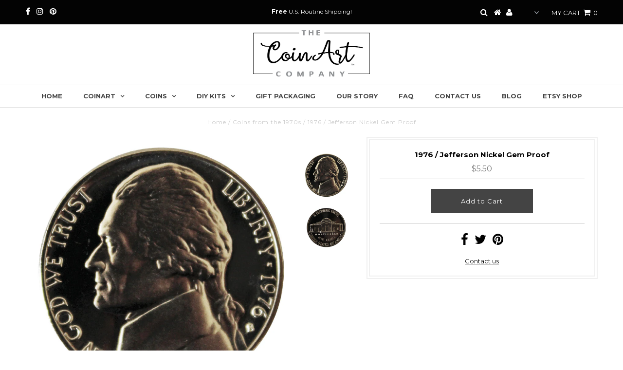

--- FILE ---
content_type: text/html; charset=utf-8
request_url: https://coinartco.com/collections/coins-from-the-1970s/products/1976-jefferson-nickel-gem-proof
body_size: 18170
content:
<!DOCTYPE html>
<!--[if lt IE 7 ]><html class="ie ie6" lang="en"> <![endif]-->
<!--[if IE 7 ]><html class="ie ie7" lang="en"> <![endif]-->
<!--[if IE 8 ]><html class="ie ie8" lang="en"> <![endif]-->
<!--[if (gte IE 9)|!(IE)]><!--><html lang="en"> <!--<![endif]-->
<head>
<meta name="p:domain_verify" content="3bc4ae65dc842e0fc003c5bc69016a3f"/>
  <meta charset="utf-8" />
  

<meta property="og:type" content="product">
<meta property="og:title" content="1976 / Jefferson Nickel Gem Proof">
<meta property="og:url" content="https://coinartco.com/products/1976-jefferson-nickel-gem-proof">
<meta property="og:description" content="PLEASE NOTE: All coins on our website must be purchased in conjunction with a frame - no individual coin sales. Thanks!
The Jefferson Nickel has been the five-cent coin struck by the United States Mint since 1938, when it replaced the Buffalo Nickel. From 1938 until 2004, the copper-nickel coin&#39;s obverse featured a profile depiction of founding father and third U.S. President Thomas Jefferson by artist Felix Schlag. Since 2006, Jefferson&#39;s portrayal, newly designed by Jamie Franki, faces forward. The coin&#39;s reverse is still the Schlag original featuring Jefferson&#39;s home, Monticello. 
This 1976 proof coin features sharp relief and mirror-like backgrounds, giving it a frosted, sculpted foregrounds and a special cameo effect. Similar to coin shown.">

<meta property="og:image" content="http://coinartco.com/cdn/shop/products/1976_nickel_proof_grande.jpg?v=1538416593">
<meta property="og:image:secure_url" content="https://coinartco.com/cdn/shop/products/1976_nickel_proof_grande.jpg?v=1538416593">

<meta property="og:image" content="http://coinartco.com/cdn/shop/products/2000_nickel_proof_reverse2_61470a80-cece-4553-bd67-f9867c41ee05_grande.jpg?v=1538416593">
<meta property="og:image:secure_url" content="https://coinartco.com/cdn/shop/products/2000_nickel_proof_reverse2_61470a80-cece-4553-bd67-f9867c41ee05_grande.jpg?v=1538416593">

<meta property="og:price:amount" content="5.50">
<meta property="og:price:currency" content="USD">

<meta property="og:site_name" content="The CoinArt Company">



<meta name="twitter:card" content="summary">


<meta name="twitter:site" content="@">


<meta name="twitter:title" content="1976 / Jefferson Nickel Gem Proof">
<meta name="twitter:description" content="PLEASE NOTE: All coins on our website must be purchased in conjunction with a frame - no individual coin sales. Thanks!
The Jefferson Nickel has been the five-cent coin struck by the United States Min">
<meta name="twitter:image" content="https://coinartco.com/cdn/shop/products/1976_nickel_proof_large.jpg?v=1538416593">
<meta name="twitter:image:width" content="480">
<meta name="twitter:image:height" content="480">

  <!-- Basic Page Needs
================================================== -->

  <title>
    1976 / Jefferson Nickel Gem Proof &ndash; The CoinArt Company
  </title>
  
  <meta name="description" content="PLEASE NOTE: All coins on our website must be purchased in conjunction with a frame - no individual coin sales. Thanks! The Jefferson Nickel has been the five-cent coin struck by the United States Mint since 1938, when it replaced the Buffalo Nickel. From 1938 until 2004, the copper-nickel coin&#39;s obverse featured a pro" />
  
  <link rel="canonical" href="https://coinartco.com/products/1976-jefferson-nickel-gem-proof" />

  <!-- CSS
================================================== -->

  



























  <link href='//fonts.googleapis.com/css?family=Montserrat:400,700' rel='stylesheet' type='text/css'>







































  <link href="//coinartco.com/cdn/shop/t/4/assets/stylesheet.css?v=64149097000507745591674771089" rel="stylesheet" type="text/css" media="all" />
  <link href="//coinartco.com/cdn/shop/t/4/assets/queries.css?v=34233853696806636511538675639" rel="stylesheet" type="text/css" media="all" />

  <!-- JS
================================================== -->

  <script type="text/javascript" src="//ajax.googleapis.com/ajax/libs/jquery/2.2.3/jquery.min.js"></script>

  <script src="//coinartco.com/cdn/shop/t/4/assets/theme.js?v=57892714529500900451538675639" type="text/javascript"></script>
  <script src="//coinartco.com/cdn/shopifycloud/storefront/assets/themes_support/option_selection-b017cd28.js" type="text/javascript"></script>

  

  <!--[if lt IE 9]>
<script src="//html5shim.googlecode.com/svn/trunk/html5.js"></script>
<![endif]-->

  <meta name="viewport" content="width=device-width, initial-scale=1, maximum-scale=1">

  
  <link rel="shortcut icon" href="//coinartco.com/cdn/shop/files/Coin_Art_Company_Logo2_32x32.jpg?v=1613737587" type="image/png" />
  

  
  <script>window.performance && window.performance.mark && window.performance.mark('shopify.content_for_header.start');</script><meta id="shopify-digital-wallet" name="shopify-digital-wallet" content="/210337857/digital_wallets/dialog">
<meta name="shopify-checkout-api-token" content="3f673259a7005e93f5152577c936d65c">
<meta id="in-context-paypal-metadata" data-shop-id="210337857" data-venmo-supported="false" data-environment="production" data-locale="en_US" data-paypal-v4="true" data-currency="USD">
<link rel="alternate" type="application/json+oembed" href="https://coinartco.com/products/1976-jefferson-nickel-gem-proof.oembed">
<script async="async" src="/checkouts/internal/preloads.js?locale=en-US"></script>
<link rel="preconnect" href="https://shop.app" crossorigin="anonymous">
<script async="async" src="https://shop.app/checkouts/internal/preloads.js?locale=en-US&shop_id=210337857" crossorigin="anonymous"></script>
<script id="apple-pay-shop-capabilities" type="application/json">{"shopId":210337857,"countryCode":"US","currencyCode":"USD","merchantCapabilities":["supports3DS"],"merchantId":"gid:\/\/shopify\/Shop\/210337857","merchantName":"The CoinArt Company","requiredBillingContactFields":["postalAddress","email"],"requiredShippingContactFields":["postalAddress","email"],"shippingType":"shipping","supportedNetworks":["visa","masterCard","amex","discover","elo","jcb"],"total":{"type":"pending","label":"The CoinArt Company","amount":"1.00"},"shopifyPaymentsEnabled":true,"supportsSubscriptions":true}</script>
<script id="shopify-features" type="application/json">{"accessToken":"3f673259a7005e93f5152577c936d65c","betas":["rich-media-storefront-analytics"],"domain":"coinartco.com","predictiveSearch":true,"shopId":210337857,"locale":"en"}</script>
<script>var Shopify = Shopify || {};
Shopify.shop = "the-coin-art-company.myshopify.com";
Shopify.locale = "en";
Shopify.currency = {"active":"USD","rate":"1.0"};
Shopify.country = "US";
Shopify.theme = {"name":"Testament - Tweak - 10\/4\/18","id":33183891521,"schema_name":"Testament","schema_version":"5.1.5","theme_store_id":623,"role":"main"};
Shopify.theme.handle = "null";
Shopify.theme.style = {"id":null,"handle":null};
Shopify.cdnHost = "coinartco.com/cdn";
Shopify.routes = Shopify.routes || {};
Shopify.routes.root = "/";</script>
<script type="module">!function(o){(o.Shopify=o.Shopify||{}).modules=!0}(window);</script>
<script>!function(o){function n(){var o=[];function n(){o.push(Array.prototype.slice.apply(arguments))}return n.q=o,n}var t=o.Shopify=o.Shopify||{};t.loadFeatures=n(),t.autoloadFeatures=n()}(window);</script>
<script>
  window.ShopifyPay = window.ShopifyPay || {};
  window.ShopifyPay.apiHost = "shop.app\/pay";
  window.ShopifyPay.redirectState = null;
</script>
<script id="shop-js-analytics" type="application/json">{"pageType":"product"}</script>
<script defer="defer" async type="module" src="//coinartco.com/cdn/shopifycloud/shop-js/modules/v2/client.init-shop-cart-sync_BN7fPSNr.en.esm.js"></script>
<script defer="defer" async type="module" src="//coinartco.com/cdn/shopifycloud/shop-js/modules/v2/chunk.common_Cbph3Kss.esm.js"></script>
<script defer="defer" async type="module" src="//coinartco.com/cdn/shopifycloud/shop-js/modules/v2/chunk.modal_DKumMAJ1.esm.js"></script>
<script type="module">
  await import("//coinartco.com/cdn/shopifycloud/shop-js/modules/v2/client.init-shop-cart-sync_BN7fPSNr.en.esm.js");
await import("//coinartco.com/cdn/shopifycloud/shop-js/modules/v2/chunk.common_Cbph3Kss.esm.js");
await import("//coinartco.com/cdn/shopifycloud/shop-js/modules/v2/chunk.modal_DKumMAJ1.esm.js");

  window.Shopify.SignInWithShop?.initShopCartSync?.({"fedCMEnabled":true,"windoidEnabled":true});

</script>
<script>
  window.Shopify = window.Shopify || {};
  if (!window.Shopify.featureAssets) window.Shopify.featureAssets = {};
  window.Shopify.featureAssets['shop-js'] = {"shop-cart-sync":["modules/v2/client.shop-cart-sync_CJVUk8Jm.en.esm.js","modules/v2/chunk.common_Cbph3Kss.esm.js","modules/v2/chunk.modal_DKumMAJ1.esm.js"],"init-fed-cm":["modules/v2/client.init-fed-cm_7Fvt41F4.en.esm.js","modules/v2/chunk.common_Cbph3Kss.esm.js","modules/v2/chunk.modal_DKumMAJ1.esm.js"],"init-shop-email-lookup-coordinator":["modules/v2/client.init-shop-email-lookup-coordinator_Cc088_bR.en.esm.js","modules/v2/chunk.common_Cbph3Kss.esm.js","modules/v2/chunk.modal_DKumMAJ1.esm.js"],"init-windoid":["modules/v2/client.init-windoid_hPopwJRj.en.esm.js","modules/v2/chunk.common_Cbph3Kss.esm.js","modules/v2/chunk.modal_DKumMAJ1.esm.js"],"shop-button":["modules/v2/client.shop-button_B0jaPSNF.en.esm.js","modules/v2/chunk.common_Cbph3Kss.esm.js","modules/v2/chunk.modal_DKumMAJ1.esm.js"],"shop-cash-offers":["modules/v2/client.shop-cash-offers_DPIskqss.en.esm.js","modules/v2/chunk.common_Cbph3Kss.esm.js","modules/v2/chunk.modal_DKumMAJ1.esm.js"],"shop-toast-manager":["modules/v2/client.shop-toast-manager_CK7RT69O.en.esm.js","modules/v2/chunk.common_Cbph3Kss.esm.js","modules/v2/chunk.modal_DKumMAJ1.esm.js"],"init-shop-cart-sync":["modules/v2/client.init-shop-cart-sync_BN7fPSNr.en.esm.js","modules/v2/chunk.common_Cbph3Kss.esm.js","modules/v2/chunk.modal_DKumMAJ1.esm.js"],"init-customer-accounts-sign-up":["modules/v2/client.init-customer-accounts-sign-up_CfPf4CXf.en.esm.js","modules/v2/client.shop-login-button_DeIztwXF.en.esm.js","modules/v2/chunk.common_Cbph3Kss.esm.js","modules/v2/chunk.modal_DKumMAJ1.esm.js"],"pay-button":["modules/v2/client.pay-button_CgIwFSYN.en.esm.js","modules/v2/chunk.common_Cbph3Kss.esm.js","modules/v2/chunk.modal_DKumMAJ1.esm.js"],"init-customer-accounts":["modules/v2/client.init-customer-accounts_DQ3x16JI.en.esm.js","modules/v2/client.shop-login-button_DeIztwXF.en.esm.js","modules/v2/chunk.common_Cbph3Kss.esm.js","modules/v2/chunk.modal_DKumMAJ1.esm.js"],"avatar":["modules/v2/client.avatar_BTnouDA3.en.esm.js"],"init-shop-for-new-customer-accounts":["modules/v2/client.init-shop-for-new-customer-accounts_CsZy_esa.en.esm.js","modules/v2/client.shop-login-button_DeIztwXF.en.esm.js","modules/v2/chunk.common_Cbph3Kss.esm.js","modules/v2/chunk.modal_DKumMAJ1.esm.js"],"shop-follow-button":["modules/v2/client.shop-follow-button_BRMJjgGd.en.esm.js","modules/v2/chunk.common_Cbph3Kss.esm.js","modules/v2/chunk.modal_DKumMAJ1.esm.js"],"checkout-modal":["modules/v2/client.checkout-modal_B9Drz_yf.en.esm.js","modules/v2/chunk.common_Cbph3Kss.esm.js","modules/v2/chunk.modal_DKumMAJ1.esm.js"],"shop-login-button":["modules/v2/client.shop-login-button_DeIztwXF.en.esm.js","modules/v2/chunk.common_Cbph3Kss.esm.js","modules/v2/chunk.modal_DKumMAJ1.esm.js"],"lead-capture":["modules/v2/client.lead-capture_DXYzFM3R.en.esm.js","modules/v2/chunk.common_Cbph3Kss.esm.js","modules/v2/chunk.modal_DKumMAJ1.esm.js"],"shop-login":["modules/v2/client.shop-login_CA5pJqmO.en.esm.js","modules/v2/chunk.common_Cbph3Kss.esm.js","modules/v2/chunk.modal_DKumMAJ1.esm.js"],"payment-terms":["modules/v2/client.payment-terms_BxzfvcZJ.en.esm.js","modules/v2/chunk.common_Cbph3Kss.esm.js","modules/v2/chunk.modal_DKumMAJ1.esm.js"]};
</script>
<script>(function() {
  var isLoaded = false;
  function asyncLoad() {
    if (isLoaded) return;
    isLoaded = true;
    var urls = ["https:\/\/cdn.productcustomizer.com\/storefront\/production-product-customizer-v2.js?shop=the-coin-art-company.myshopify.com","https:\/\/chimpstatic.com\/mcjs-connected\/js\/users\/ee9877f80c8ce6fef1bd72adc\/2e690bcfe40f591065c0403c0.js?shop=the-coin-art-company.myshopify.com","https:\/\/cdn.nfcube.com\/instafeed-947f662deaef361423582b0f2626fa45.js?shop=the-coin-art-company.myshopify.com"];
    for (var i = 0; i < urls.length; i++) {
      var s = document.createElement('script');
      s.type = 'text/javascript';
      s.async = true;
      s.src = urls[i];
      var x = document.getElementsByTagName('script')[0];
      x.parentNode.insertBefore(s, x);
    }
  };
  if(window.attachEvent) {
    window.attachEvent('onload', asyncLoad);
  } else {
    window.addEventListener('load', asyncLoad, false);
  }
})();</script>
<script id="__st">var __st={"a":210337857,"offset":-18000,"reqid":"32967558-4a05-4e36-934c-ba1b83de1c43-1769898337","pageurl":"coinartco.com\/collections\/coins-from-the-1970s\/products\/1976-jefferson-nickel-gem-proof","u":"536a0fce2dad","p":"product","rtyp":"product","rid":1517327351873};</script>
<script>window.ShopifyPaypalV4VisibilityTracking = true;</script>
<script id="captcha-bootstrap">!function(){'use strict';const t='contact',e='account',n='new_comment',o=[[t,t],['blogs',n],['comments',n],[t,'customer']],c=[[e,'customer_login'],[e,'guest_login'],[e,'recover_customer_password'],[e,'create_customer']],r=t=>t.map((([t,e])=>`form[action*='/${t}']:not([data-nocaptcha='true']) input[name='form_type'][value='${e}']`)).join(','),a=t=>()=>t?[...document.querySelectorAll(t)].map((t=>t.form)):[];function s(){const t=[...o],e=r(t);return a(e)}const i='password',u='form_key',d=['recaptcha-v3-token','g-recaptcha-response','h-captcha-response',i],f=()=>{try{return window.sessionStorage}catch{return}},m='__shopify_v',_=t=>t.elements[u];function p(t,e,n=!1){try{const o=window.sessionStorage,c=JSON.parse(o.getItem(e)),{data:r}=function(t){const{data:e,action:n}=t;return t[m]||n?{data:e,action:n}:{data:t,action:n}}(c);for(const[e,n]of Object.entries(r))t.elements[e]&&(t.elements[e].value=n);n&&o.removeItem(e)}catch(o){console.error('form repopulation failed',{error:o})}}const l='form_type',E='cptcha';function T(t){t.dataset[E]=!0}const w=window,h=w.document,L='Shopify',v='ce_forms',y='captcha';let A=!1;((t,e)=>{const n=(g='f06e6c50-85a8-45c8-87d0-21a2b65856fe',I='https://cdn.shopify.com/shopifycloud/storefront-forms-hcaptcha/ce_storefront_forms_captcha_hcaptcha.v1.5.2.iife.js',D={infoText:'Protected by hCaptcha',privacyText:'Privacy',termsText:'Terms'},(t,e,n)=>{const o=w[L][v],c=o.bindForm;if(c)return c(t,g,e,D).then(n);var r;o.q.push([[t,g,e,D],n]),r=I,A||(h.body.append(Object.assign(h.createElement('script'),{id:'captcha-provider',async:!0,src:r})),A=!0)});var g,I,D;w[L]=w[L]||{},w[L][v]=w[L][v]||{},w[L][v].q=[],w[L][y]=w[L][y]||{},w[L][y].protect=function(t,e){n(t,void 0,e),T(t)},Object.freeze(w[L][y]),function(t,e,n,w,h,L){const[v,y,A,g]=function(t,e,n){const i=e?o:[],u=t?c:[],d=[...i,...u],f=r(d),m=r(i),_=r(d.filter((([t,e])=>n.includes(e))));return[a(f),a(m),a(_),s()]}(w,h,L),I=t=>{const e=t.target;return e instanceof HTMLFormElement?e:e&&e.form},D=t=>v().includes(t);t.addEventListener('submit',(t=>{const e=I(t);if(!e)return;const n=D(e)&&!e.dataset.hcaptchaBound&&!e.dataset.recaptchaBound,o=_(e),c=g().includes(e)&&(!o||!o.value);(n||c)&&t.preventDefault(),c&&!n&&(function(t){try{if(!f())return;!function(t){const e=f();if(!e)return;const n=_(t);if(!n)return;const o=n.value;o&&e.removeItem(o)}(t);const e=Array.from(Array(32),(()=>Math.random().toString(36)[2])).join('');!function(t,e){_(t)||t.append(Object.assign(document.createElement('input'),{type:'hidden',name:u})),t.elements[u].value=e}(t,e),function(t,e){const n=f();if(!n)return;const o=[...t.querySelectorAll(`input[type='${i}']`)].map((({name:t})=>t)),c=[...d,...o],r={};for(const[a,s]of new FormData(t).entries())c.includes(a)||(r[a]=s);n.setItem(e,JSON.stringify({[m]:1,action:t.action,data:r}))}(t,e)}catch(e){console.error('failed to persist form',e)}}(e),e.submit())}));const S=(t,e)=>{t&&!t.dataset[E]&&(n(t,e.some((e=>e===t))),T(t))};for(const o of['focusin','change'])t.addEventListener(o,(t=>{const e=I(t);D(e)&&S(e,y())}));const B=e.get('form_key'),M=e.get(l),P=B&&M;t.addEventListener('DOMContentLoaded',(()=>{const t=y();if(P)for(const e of t)e.elements[l].value===M&&p(e,B);[...new Set([...A(),...v().filter((t=>'true'===t.dataset.shopifyCaptcha))])].forEach((e=>S(e,t)))}))}(h,new URLSearchParams(w.location.search),n,t,e,['guest_login'])})(!0,!0)}();</script>
<script integrity="sha256-4kQ18oKyAcykRKYeNunJcIwy7WH5gtpwJnB7kiuLZ1E=" data-source-attribution="shopify.loadfeatures" defer="defer" src="//coinartco.com/cdn/shopifycloud/storefront/assets/storefront/load_feature-a0a9edcb.js" crossorigin="anonymous"></script>
<script crossorigin="anonymous" defer="defer" src="//coinartco.com/cdn/shopifycloud/storefront/assets/shopify_pay/storefront-65b4c6d7.js?v=20250812"></script>
<script data-source-attribution="shopify.dynamic_checkout.dynamic.init">var Shopify=Shopify||{};Shopify.PaymentButton=Shopify.PaymentButton||{isStorefrontPortableWallets:!0,init:function(){window.Shopify.PaymentButton.init=function(){};var t=document.createElement("script");t.src="https://coinartco.com/cdn/shopifycloud/portable-wallets/latest/portable-wallets.en.js",t.type="module",document.head.appendChild(t)}};
</script>
<script data-source-attribution="shopify.dynamic_checkout.buyer_consent">
  function portableWalletsHideBuyerConsent(e){var t=document.getElementById("shopify-buyer-consent"),n=document.getElementById("shopify-subscription-policy-button");t&&n&&(t.classList.add("hidden"),t.setAttribute("aria-hidden","true"),n.removeEventListener("click",e))}function portableWalletsShowBuyerConsent(e){var t=document.getElementById("shopify-buyer-consent"),n=document.getElementById("shopify-subscription-policy-button");t&&n&&(t.classList.remove("hidden"),t.removeAttribute("aria-hidden"),n.addEventListener("click",e))}window.Shopify?.PaymentButton&&(window.Shopify.PaymentButton.hideBuyerConsent=portableWalletsHideBuyerConsent,window.Shopify.PaymentButton.showBuyerConsent=portableWalletsShowBuyerConsent);
</script>
<script data-source-attribution="shopify.dynamic_checkout.cart.bootstrap">document.addEventListener("DOMContentLoaded",(function(){function t(){return document.querySelector("shopify-accelerated-checkout-cart, shopify-accelerated-checkout")}if(t())Shopify.PaymentButton.init();else{new MutationObserver((function(e,n){t()&&(Shopify.PaymentButton.init(),n.disconnect())})).observe(document.body,{childList:!0,subtree:!0})}}));
</script>
<link id="shopify-accelerated-checkout-styles" rel="stylesheet" media="screen" href="https://coinartco.com/cdn/shopifycloud/portable-wallets/latest/accelerated-checkout-backwards-compat.css" crossorigin="anonymous">
<style id="shopify-accelerated-checkout-cart">
        #shopify-buyer-consent {
  margin-top: 1em;
  display: inline-block;
  width: 100%;
}

#shopify-buyer-consent.hidden {
  display: none;
}

#shopify-subscription-policy-button {
  background: none;
  border: none;
  padding: 0;
  text-decoration: underline;
  font-size: inherit;
  cursor: pointer;
}

#shopify-subscription-policy-button::before {
  box-shadow: none;
}

      </style>

<script>window.performance && window.performance.mark && window.performance.mark('shopify.content_for_header.end');</script>
  <script type="text/javascript">
    new WOW().init();
  </script>
  <link rel="next" href="/next"/>
  <link rel="prev" href="/prev"/>
  <link href="//coinartco.com/cdn/shop/t/4/assets/shopstorm-apps.scss.css?v=78195829596500560511623447310" rel="stylesheet" type="text/css" media="all" />
  <script async src="https://cdn.productcustomizer.com/storefront/production-product-customizer-v2.js?shop=the-coin-art-company.myshopify.com" type="text/javascript"></script>
<link href="https://monorail-edge.shopifysvc.com" rel="dns-prefetch">
<script>(function(){if ("sendBeacon" in navigator && "performance" in window) {try {var session_token_from_headers = performance.getEntriesByType('navigation')[0].serverTiming.find(x => x.name == '_s').description;} catch {var session_token_from_headers = undefined;}var session_cookie_matches = document.cookie.match(/_shopify_s=([^;]*)/);var session_token_from_cookie = session_cookie_matches && session_cookie_matches.length === 2 ? session_cookie_matches[1] : "";var session_token = session_token_from_headers || session_token_from_cookie || "";function handle_abandonment_event(e) {var entries = performance.getEntries().filter(function(entry) {return /monorail-edge.shopifysvc.com/.test(entry.name);});if (!window.abandonment_tracked && entries.length === 0) {window.abandonment_tracked = true;var currentMs = Date.now();var navigation_start = performance.timing.navigationStart;var payload = {shop_id: 210337857,url: window.location.href,navigation_start,duration: currentMs - navigation_start,session_token,page_type: "product"};window.navigator.sendBeacon("https://monorail-edge.shopifysvc.com/v1/produce", JSON.stringify({schema_id: "online_store_buyer_site_abandonment/1.1",payload: payload,metadata: {event_created_at_ms: currentMs,event_sent_at_ms: currentMs}}));}}window.addEventListener('pagehide', handle_abandonment_event);}}());</script>
<script id="web-pixels-manager-setup">(function e(e,d,r,n,o){if(void 0===o&&(o={}),!Boolean(null===(a=null===(i=window.Shopify)||void 0===i?void 0:i.analytics)||void 0===a?void 0:a.replayQueue)){var i,a;window.Shopify=window.Shopify||{};var t=window.Shopify;t.analytics=t.analytics||{};var s=t.analytics;s.replayQueue=[],s.publish=function(e,d,r){return s.replayQueue.push([e,d,r]),!0};try{self.performance.mark("wpm:start")}catch(e){}var l=function(){var e={modern:/Edge?\/(1{2}[4-9]|1[2-9]\d|[2-9]\d{2}|\d{4,})\.\d+(\.\d+|)|Firefox\/(1{2}[4-9]|1[2-9]\d|[2-9]\d{2}|\d{4,})\.\d+(\.\d+|)|Chrom(ium|e)\/(9{2}|\d{3,})\.\d+(\.\d+|)|(Maci|X1{2}).+ Version\/(15\.\d+|(1[6-9]|[2-9]\d|\d{3,})\.\d+)([,.]\d+|)( \(\w+\)|)( Mobile\/\w+|) Safari\/|Chrome.+OPR\/(9{2}|\d{3,})\.\d+\.\d+|(CPU[ +]OS|iPhone[ +]OS|CPU[ +]iPhone|CPU IPhone OS|CPU iPad OS)[ +]+(15[._]\d+|(1[6-9]|[2-9]\d|\d{3,})[._]\d+)([._]\d+|)|Android:?[ /-](13[3-9]|1[4-9]\d|[2-9]\d{2}|\d{4,})(\.\d+|)(\.\d+|)|Android.+Firefox\/(13[5-9]|1[4-9]\d|[2-9]\d{2}|\d{4,})\.\d+(\.\d+|)|Android.+Chrom(ium|e)\/(13[3-9]|1[4-9]\d|[2-9]\d{2}|\d{4,})\.\d+(\.\d+|)|SamsungBrowser\/([2-9]\d|\d{3,})\.\d+/,legacy:/Edge?\/(1[6-9]|[2-9]\d|\d{3,})\.\d+(\.\d+|)|Firefox\/(5[4-9]|[6-9]\d|\d{3,})\.\d+(\.\d+|)|Chrom(ium|e)\/(5[1-9]|[6-9]\d|\d{3,})\.\d+(\.\d+|)([\d.]+$|.*Safari\/(?![\d.]+ Edge\/[\d.]+$))|(Maci|X1{2}).+ Version\/(10\.\d+|(1[1-9]|[2-9]\d|\d{3,})\.\d+)([,.]\d+|)( \(\w+\)|)( Mobile\/\w+|) Safari\/|Chrome.+OPR\/(3[89]|[4-9]\d|\d{3,})\.\d+\.\d+|(CPU[ +]OS|iPhone[ +]OS|CPU[ +]iPhone|CPU IPhone OS|CPU iPad OS)[ +]+(10[._]\d+|(1[1-9]|[2-9]\d|\d{3,})[._]\d+)([._]\d+|)|Android:?[ /-](13[3-9]|1[4-9]\d|[2-9]\d{2}|\d{4,})(\.\d+|)(\.\d+|)|Mobile Safari.+OPR\/([89]\d|\d{3,})\.\d+\.\d+|Android.+Firefox\/(13[5-9]|1[4-9]\d|[2-9]\d{2}|\d{4,})\.\d+(\.\d+|)|Android.+Chrom(ium|e)\/(13[3-9]|1[4-9]\d|[2-9]\d{2}|\d{4,})\.\d+(\.\d+|)|Android.+(UC? ?Browser|UCWEB|U3)[ /]?(15\.([5-9]|\d{2,})|(1[6-9]|[2-9]\d|\d{3,})\.\d+)\.\d+|SamsungBrowser\/(5\.\d+|([6-9]|\d{2,})\.\d+)|Android.+MQ{2}Browser\/(14(\.(9|\d{2,})|)|(1[5-9]|[2-9]\d|\d{3,})(\.\d+|))(\.\d+|)|K[Aa][Ii]OS\/(3\.\d+|([4-9]|\d{2,})\.\d+)(\.\d+|)/},d=e.modern,r=e.legacy,n=navigator.userAgent;return n.match(d)?"modern":n.match(r)?"legacy":"unknown"}(),u="modern"===l?"modern":"legacy",c=(null!=n?n:{modern:"",legacy:""})[u],f=function(e){return[e.baseUrl,"/wpm","/b",e.hashVersion,"modern"===e.buildTarget?"m":"l",".js"].join("")}({baseUrl:d,hashVersion:r,buildTarget:u}),m=function(e){var d=e.version,r=e.bundleTarget,n=e.surface,o=e.pageUrl,i=e.monorailEndpoint;return{emit:function(e){var a=e.status,t=e.errorMsg,s=(new Date).getTime(),l=JSON.stringify({metadata:{event_sent_at_ms:s},events:[{schema_id:"web_pixels_manager_load/3.1",payload:{version:d,bundle_target:r,page_url:o,status:a,surface:n,error_msg:t},metadata:{event_created_at_ms:s}}]});if(!i)return console&&console.warn&&console.warn("[Web Pixels Manager] No Monorail endpoint provided, skipping logging."),!1;try{return self.navigator.sendBeacon.bind(self.navigator)(i,l)}catch(e){}var u=new XMLHttpRequest;try{return u.open("POST",i,!0),u.setRequestHeader("Content-Type","text/plain"),u.send(l),!0}catch(e){return console&&console.warn&&console.warn("[Web Pixels Manager] Got an unhandled error while logging to Monorail."),!1}}}}({version:r,bundleTarget:l,surface:e.surface,pageUrl:self.location.href,monorailEndpoint:e.monorailEndpoint});try{o.browserTarget=l,function(e){var d=e.src,r=e.async,n=void 0===r||r,o=e.onload,i=e.onerror,a=e.sri,t=e.scriptDataAttributes,s=void 0===t?{}:t,l=document.createElement("script"),u=document.querySelector("head"),c=document.querySelector("body");if(l.async=n,l.src=d,a&&(l.integrity=a,l.crossOrigin="anonymous"),s)for(var f in s)if(Object.prototype.hasOwnProperty.call(s,f))try{l.dataset[f]=s[f]}catch(e){}if(o&&l.addEventListener("load",o),i&&l.addEventListener("error",i),u)u.appendChild(l);else{if(!c)throw new Error("Did not find a head or body element to append the script");c.appendChild(l)}}({src:f,async:!0,onload:function(){if(!function(){var e,d;return Boolean(null===(d=null===(e=window.Shopify)||void 0===e?void 0:e.analytics)||void 0===d?void 0:d.initialized)}()){var d=window.webPixelsManager.init(e)||void 0;if(d){var r=window.Shopify.analytics;r.replayQueue.forEach((function(e){var r=e[0],n=e[1],o=e[2];d.publishCustomEvent(r,n,o)})),r.replayQueue=[],r.publish=d.publishCustomEvent,r.visitor=d.visitor,r.initialized=!0}}},onerror:function(){return m.emit({status:"failed",errorMsg:"".concat(f," has failed to load")})},sri:function(e){var d=/^sha384-[A-Za-z0-9+/=]+$/;return"string"==typeof e&&d.test(e)}(c)?c:"",scriptDataAttributes:o}),m.emit({status:"loading"})}catch(e){m.emit({status:"failed",errorMsg:(null==e?void 0:e.message)||"Unknown error"})}}})({shopId: 210337857,storefrontBaseUrl: "https://coinartco.com",extensionsBaseUrl: "https://extensions.shopifycdn.com/cdn/shopifycloud/web-pixels-manager",monorailEndpoint: "https://monorail-edge.shopifysvc.com/unstable/produce_batch",surface: "storefront-renderer",enabledBetaFlags: ["2dca8a86"],webPixelsConfigList: [{"id":"41484353","configuration":"{\"tagID\":\"2612726352160\"}","eventPayloadVersion":"v1","runtimeContext":"STRICT","scriptVersion":"18031546ee651571ed29edbe71a3550b","type":"APP","apiClientId":3009811,"privacyPurposes":["ANALYTICS","MARKETING","SALE_OF_DATA"],"dataSharingAdjustments":{"protectedCustomerApprovalScopes":["read_customer_address","read_customer_email","read_customer_name","read_customer_personal_data","read_customer_phone"]}},{"id":"shopify-app-pixel","configuration":"{}","eventPayloadVersion":"v1","runtimeContext":"STRICT","scriptVersion":"0450","apiClientId":"shopify-pixel","type":"APP","privacyPurposes":["ANALYTICS","MARKETING"]},{"id":"shopify-custom-pixel","eventPayloadVersion":"v1","runtimeContext":"LAX","scriptVersion":"0450","apiClientId":"shopify-pixel","type":"CUSTOM","privacyPurposes":["ANALYTICS","MARKETING"]}],isMerchantRequest: false,initData: {"shop":{"name":"The CoinArt Company","paymentSettings":{"currencyCode":"USD"},"myshopifyDomain":"the-coin-art-company.myshopify.com","countryCode":"US","storefrontUrl":"https:\/\/coinartco.com"},"customer":null,"cart":null,"checkout":null,"productVariants":[{"price":{"amount":5.5,"currencyCode":"USD"},"product":{"title":"1976 \/ Jefferson Nickel Gem Proof","vendor":"The Coin Art Company","id":"1517327351873","untranslatedTitle":"1976 \/ Jefferson Nickel Gem Proof","url":"\/products\/1976-jefferson-nickel-gem-proof","type":"Coins"},"id":"13877563457601","image":{"src":"\/\/coinartco.com\/cdn\/shop\/products\/1976_nickel_proof.jpg?v=1538416593"},"sku":"JEFFNICKEL-1976-PROOF","title":"Default Title","untranslatedTitle":"Default Title"}],"purchasingCompany":null},},"https://coinartco.com/cdn","1d2a099fw23dfb22ep557258f5m7a2edbae",{"modern":"","legacy":""},{"shopId":"210337857","storefrontBaseUrl":"https:\/\/coinartco.com","extensionBaseUrl":"https:\/\/extensions.shopifycdn.com\/cdn\/shopifycloud\/web-pixels-manager","surface":"storefront-renderer","enabledBetaFlags":"[\"2dca8a86\"]","isMerchantRequest":"false","hashVersion":"1d2a099fw23dfb22ep557258f5m7a2edbae","publish":"custom","events":"[[\"page_viewed\",{}],[\"product_viewed\",{\"productVariant\":{\"price\":{\"amount\":5.5,\"currencyCode\":\"USD\"},\"product\":{\"title\":\"1976 \/ Jefferson Nickel Gem Proof\",\"vendor\":\"The Coin Art Company\",\"id\":\"1517327351873\",\"untranslatedTitle\":\"1976 \/ Jefferson Nickel Gem Proof\",\"url\":\"\/products\/1976-jefferson-nickel-gem-proof\",\"type\":\"Coins\"},\"id\":\"13877563457601\",\"image\":{\"src\":\"\/\/coinartco.com\/cdn\/shop\/products\/1976_nickel_proof.jpg?v=1538416593\"},\"sku\":\"JEFFNICKEL-1976-PROOF\",\"title\":\"Default Title\",\"untranslatedTitle\":\"Default Title\"}}]]"});</script><script>
  window.ShopifyAnalytics = window.ShopifyAnalytics || {};
  window.ShopifyAnalytics.meta = window.ShopifyAnalytics.meta || {};
  window.ShopifyAnalytics.meta.currency = 'USD';
  var meta = {"product":{"id":1517327351873,"gid":"gid:\/\/shopify\/Product\/1517327351873","vendor":"The Coin Art Company","type":"Coins","handle":"1976-jefferson-nickel-gem-proof","variants":[{"id":13877563457601,"price":550,"name":"1976 \/ Jefferson Nickel Gem Proof","public_title":null,"sku":"JEFFNICKEL-1976-PROOF"}],"remote":false},"page":{"pageType":"product","resourceType":"product","resourceId":1517327351873,"requestId":"32967558-4a05-4e36-934c-ba1b83de1c43-1769898337"}};
  for (var attr in meta) {
    window.ShopifyAnalytics.meta[attr] = meta[attr];
  }
</script>
<script class="analytics">
  (function () {
    var customDocumentWrite = function(content) {
      var jquery = null;

      if (window.jQuery) {
        jquery = window.jQuery;
      } else if (window.Checkout && window.Checkout.$) {
        jquery = window.Checkout.$;
      }

      if (jquery) {
        jquery('body').append(content);
      }
    };

    var hasLoggedConversion = function(token) {
      if (token) {
        return document.cookie.indexOf('loggedConversion=' + token) !== -1;
      }
      return false;
    }

    var setCookieIfConversion = function(token) {
      if (token) {
        var twoMonthsFromNow = new Date(Date.now());
        twoMonthsFromNow.setMonth(twoMonthsFromNow.getMonth() + 2);

        document.cookie = 'loggedConversion=' + token + '; expires=' + twoMonthsFromNow;
      }
    }

    var trekkie = window.ShopifyAnalytics.lib = window.trekkie = window.trekkie || [];
    if (trekkie.integrations) {
      return;
    }
    trekkie.methods = [
      'identify',
      'page',
      'ready',
      'track',
      'trackForm',
      'trackLink'
    ];
    trekkie.factory = function(method) {
      return function() {
        var args = Array.prototype.slice.call(arguments);
        args.unshift(method);
        trekkie.push(args);
        return trekkie;
      };
    };
    for (var i = 0; i < trekkie.methods.length; i++) {
      var key = trekkie.methods[i];
      trekkie[key] = trekkie.factory(key);
    }
    trekkie.load = function(config) {
      trekkie.config = config || {};
      trekkie.config.initialDocumentCookie = document.cookie;
      var first = document.getElementsByTagName('script')[0];
      var script = document.createElement('script');
      script.type = 'text/javascript';
      script.onerror = function(e) {
        var scriptFallback = document.createElement('script');
        scriptFallback.type = 'text/javascript';
        scriptFallback.onerror = function(error) {
                var Monorail = {
      produce: function produce(monorailDomain, schemaId, payload) {
        var currentMs = new Date().getTime();
        var event = {
          schema_id: schemaId,
          payload: payload,
          metadata: {
            event_created_at_ms: currentMs,
            event_sent_at_ms: currentMs
          }
        };
        return Monorail.sendRequest("https://" + monorailDomain + "/v1/produce", JSON.stringify(event));
      },
      sendRequest: function sendRequest(endpointUrl, payload) {
        // Try the sendBeacon API
        if (window && window.navigator && typeof window.navigator.sendBeacon === 'function' && typeof window.Blob === 'function' && !Monorail.isIos12()) {
          var blobData = new window.Blob([payload], {
            type: 'text/plain'
          });

          if (window.navigator.sendBeacon(endpointUrl, blobData)) {
            return true;
          } // sendBeacon was not successful

        } // XHR beacon

        var xhr = new XMLHttpRequest();

        try {
          xhr.open('POST', endpointUrl);
          xhr.setRequestHeader('Content-Type', 'text/plain');
          xhr.send(payload);
        } catch (e) {
          console.log(e);
        }

        return false;
      },
      isIos12: function isIos12() {
        return window.navigator.userAgent.lastIndexOf('iPhone; CPU iPhone OS 12_') !== -1 || window.navigator.userAgent.lastIndexOf('iPad; CPU OS 12_') !== -1;
      }
    };
    Monorail.produce('monorail-edge.shopifysvc.com',
      'trekkie_storefront_load_errors/1.1',
      {shop_id: 210337857,
      theme_id: 33183891521,
      app_name: "storefront",
      context_url: window.location.href,
      source_url: "//coinartco.com/cdn/s/trekkie.storefront.c59ea00e0474b293ae6629561379568a2d7c4bba.min.js"});

        };
        scriptFallback.async = true;
        scriptFallback.src = '//coinartco.com/cdn/s/trekkie.storefront.c59ea00e0474b293ae6629561379568a2d7c4bba.min.js';
        first.parentNode.insertBefore(scriptFallback, first);
      };
      script.async = true;
      script.src = '//coinartco.com/cdn/s/trekkie.storefront.c59ea00e0474b293ae6629561379568a2d7c4bba.min.js';
      first.parentNode.insertBefore(script, first);
    };
    trekkie.load(
      {"Trekkie":{"appName":"storefront","development":false,"defaultAttributes":{"shopId":210337857,"isMerchantRequest":null,"themeId":33183891521,"themeCityHash":"14517998514704690777","contentLanguage":"en","currency":"USD","eventMetadataId":"b695e305-709f-40bb-8db5-384dd1e7922c"},"isServerSideCookieWritingEnabled":true,"monorailRegion":"shop_domain","enabledBetaFlags":["65f19447","b5387b81"]},"Session Attribution":{},"S2S":{"facebookCapiEnabled":false,"source":"trekkie-storefront-renderer","apiClientId":580111}}
    );

    var loaded = false;
    trekkie.ready(function() {
      if (loaded) return;
      loaded = true;

      window.ShopifyAnalytics.lib = window.trekkie;

      var originalDocumentWrite = document.write;
      document.write = customDocumentWrite;
      try { window.ShopifyAnalytics.merchantGoogleAnalytics.call(this); } catch(error) {};
      document.write = originalDocumentWrite;

      window.ShopifyAnalytics.lib.page(null,{"pageType":"product","resourceType":"product","resourceId":1517327351873,"requestId":"32967558-4a05-4e36-934c-ba1b83de1c43-1769898337","shopifyEmitted":true});

      var match = window.location.pathname.match(/checkouts\/(.+)\/(thank_you|post_purchase)/)
      var token = match? match[1]: undefined;
      if (!hasLoggedConversion(token)) {
        setCookieIfConversion(token);
        window.ShopifyAnalytics.lib.track("Viewed Product",{"currency":"USD","variantId":13877563457601,"productId":1517327351873,"productGid":"gid:\/\/shopify\/Product\/1517327351873","name":"1976 \/ Jefferson Nickel Gem Proof","price":"5.50","sku":"JEFFNICKEL-1976-PROOF","brand":"The Coin Art Company","variant":null,"category":"Coins","nonInteraction":true,"remote":false},undefined,undefined,{"shopifyEmitted":true});
      window.ShopifyAnalytics.lib.track("monorail:\/\/trekkie_storefront_viewed_product\/1.1",{"currency":"USD","variantId":13877563457601,"productId":1517327351873,"productGid":"gid:\/\/shopify\/Product\/1517327351873","name":"1976 \/ Jefferson Nickel Gem Proof","price":"5.50","sku":"JEFFNICKEL-1976-PROOF","brand":"The Coin Art Company","variant":null,"category":"Coins","nonInteraction":true,"remote":false,"referer":"https:\/\/coinartco.com\/collections\/coins-from-the-1970s\/products\/1976-jefferson-nickel-gem-proof"});
      }
    });


        var eventsListenerScript = document.createElement('script');
        eventsListenerScript.async = true;
        eventsListenerScript.src = "//coinartco.com/cdn/shopifycloud/storefront/assets/shop_events_listener-3da45d37.js";
        document.getElementsByTagName('head')[0].appendChild(eventsListenerScript);

})();</script>
<script
  defer
  src="https://coinartco.com/cdn/shopifycloud/perf-kit/shopify-perf-kit-3.1.0.min.js"
  data-application="storefront-renderer"
  data-shop-id="210337857"
  data-render-region="gcp-us-central1"
  data-page-type="product"
  data-theme-instance-id="33183891521"
  data-theme-name="Testament"
  data-theme-version="5.1.5"
  data-monorail-region="shop_domain"
  data-resource-timing-sampling-rate="10"
  data-shs="true"
  data-shs-beacon="true"
  data-shs-export-with-fetch="true"
  data-shs-logs-sample-rate="1"
  data-shs-beacon-endpoint="https://coinartco.com/api/collect"
></script>
</head>
<body class="gridlock product">

<main id="panel">
  <div class="page-wrap">
    <div id="shopify-section-header" class="shopify-section"><div class="header-section" data-section-id="header" data-section-type="header-section">
  <header>
    
        <div class="row" id="upper-content">
          <ul id="social-icons" class="desktop-4 tablet-6 mobile-3">
            <li><a href="https://www.facebook.com/CoinArtCo/" target="_blank"><i class="fa fa-facebook fa-2x" aria-hidden="true"></i></a></li>
            <li><a href="//instagram.com/coinartco" target="_blank"><i class="fa fa-instagram fa-2x" aria-hidden="true"></i></a></li>
            
            <li><a href="https://www.pinterest.com/thecoinartcompany/" target="_blank"><i class="fa fa-pinterest fa-2x" aria-hidden="true"></i></a></li>
            
            
            
            
            
          </ul>
          
          <div id="hello" class="desktop-4 tablet-6 mobile-3">
            <p><strong>Free</strong> U.S. Routine Shipping!</p>
          </div>
          
          <ul id="cart" class="desktop-4  tablet-6 mobile-3">
            <li class="mm-trigger">
              <i class="fa fa-bars" aria-hidden="true"></i> MENU
            </li>
            <li class="seeks">
              <form action="/search" method="get" id="searchbox">
                <input type="text" name="q" class="search-input" id="q" placeholder="Search" />
                
                <input type="hidden" name="type" value="product">
                
              </form>
              <a href="#" class="search-icon"><i class="fa fa-search fa-2x" aria-hidden="true"></i></a>
            </li>
            <li><a href="https://coinartco.com"><i class="fa fa-home fa-2x" aria-hidden="true"></i></a>
            
            
            <li class="cust"><a href="/account/login"><i class="fa fa-user fa-2x" aria-hidden="true"></i></a></li>
            
            
            <li><select class="currency-picker" name="currencies">
  
  
  <option value="USD" selected="selected">USD</option>
  
  
  
</select></li>
            <li><a class="my-cart-link" href="/cart">MY CART&nbsp; <i class="fa fa-shopping-cart fa-2x" aria-hidden="true"></i>&nbsp; <span id="item_count">0</span></a></li>
          </ul>
        </div>
        
  </header>
  <div class="header-wrapper">
    <div class="row">
      <div id="logo" class="desktop-12 tablet-6 mobile-3">
        
<a href="/">
          <img src="//coinartco.com/cdn/shop/files/Coin_Art_Logo3_800x.png?v=1613764459" alt="The CoinArt Company" itemprop="logo">
        </a>
        
      </div>
    </div>
    <div class="clear"></div>
    <nav>
      <ul id="main-nav" class="row">
      	
        
        


<li><a href="/" title="">Home</a></li>


        
        


<li class="dropdown has_sub_menu" aria-haspopup="true" aria-expanded="false"><a href="/collections/best-sellers" title="">CoinArt</a>
  <ul class="submenu">
    
    
    <li><a href="/collections/coinsquares">CoinSquares</a></li>
    

    
    
    <li><a href="/collections/zodiac-collection">Zodiac CoinArt</a></li>
    

    
    
    <li><a href="/collections/wedding-coin-art">Wedding CoinArt</a></li>
    

    
    
    <li><a href="/collections/anniversary-coin-art">Family CoinArt</a></li>
    

    
    
    <li><a href="/collections/anniversary-coin-art-1">Anniversary CoinArt</a></li>
    

    
    
    <li><a href="/collections/baby-coin-art">Baby CoinArt</a></li>
    

    
    
    <li><a href="/collections/shop-supplies">Travel CoinArt</a></li>
    

    
  </ul>
</li>


        
        


<li class="dropdown has_sub_menu" aria-haspopup="true" aria-expanded="false"><a href="/collections/coins-and-supplies" title="">Coins</a>
  <ul class="submenu">
    
    
    <li><a href="/collections/specialty-coins">Specialty Coins</a></li>
    

    
    
    <li><a href="/collections/2022-coins">Coins from the 2020s</a></li>
    

    
    
    <li><a href="/collections/lincoln-penny">Pennies</a></li>
    

    
    
    <li><a href="/collections/nickels">Nickels</a></li>
    

    
    
    <li><a href="/collections/dimes">Dimes</a></li>
    

    
    
    <li><a href="/collections/washington-quarters">Washington Quarters</a></li>
    

    
    
    <li><a href="/collections/state-quarters-1">State Quarters</a></li>
    

    
    
    <li><a href="/collections/america-the-beautiful-quarters">America the Beautiful Quarters</a></li>
    

    
    
    <li><a href="/collections/kennedy-half-dollars">Half Dollars</a></li>
    

    
    
    <li><a href="/collections/dollar-coins">Dollars</a></li>
    

    
    
    <li><a href="/collections/commemorative-coins">Commemorative Coins</a></li>
    

    
    
    <li><a href="/collections/british-coins">British Coins</a></li>
    

    
    
    <li><a href="/collections/coins-from-the-2010s">Coins from the 2010s</a></li>
    

    
    
    <li><a href="/collections/coins-from-the-2000s">Coins from the 2000s</a></li>
    

    
    
    <li><a href="/collections/coins-from-the-1990s">Coins from the 1990s</a></li>
    

    
    
    <li><a href="/collections/coins-from-the-1980s">Coins from the 1980s</a></li>
    

    
    
    <li><a href="/collections/coins-from-the-1970s">Coins from the 1970s</a></li>
    

    
    
    <li><a href="/collections/coins-from-the-1960s">Coins from the 1960s</a></li>
    

    
    
    <li><a href="/collections/vintage-coins">Vintage Coins</a></li>
    

    
  </ul>
</li>


        
        


<li class="dropdown has_sub_menu" aria-haspopup="true" aria-expanded="false"><a href="/collections/diy-coin-art-kits" title="">DIY Kits</a>
  <ul class="submenu">
    
    
    <li><a href="/collections/diy-frame-and-mat-kits">DIY Frame and Mat Kits</a></li>
    

    
  </ul>
</li>


        
        


<li><a href="/collections/gift-packaging" title="">Gift Packaging</a></li>


        
        


<li><a href="/pages/about-us" title="">Our Story</a></li>


        
        


<li><a href="/pages/faq" title="">FAQ</a></li>


        
        


<li><a href="/pages/contact-us" title="">Contact Us</a></li>


        
        


<li><a href="/blogs/coin-art" title="">Blog</a></li>


        
        


<li><a href="https://www.etsy.com/shop/TheCoinArtCompany?ref=seller-platform-mcnav" title="">Etsy Shop</a></li>


        
      </ul>
    </nav>
    
    <div class="clear header-spacer"></div>
    
  </div>
  <style>
    
    @media screen and ( min-width: 740px ) {
      #logo img { max-width: 240px; }
    }
    

    #hello p { font-size: 12px;  }

    
    @media screen and (min-width: 740px ) {
      ul#cart li.mm-trigger { display: none; }
    }
    
    ul#main-nav li {
      line-height: 45px;
    }
    ul#main-nav li ul.submenu {
      top: 45px;
    }
    ul.megamenu {
      top: 45px;
    }
    nav {
      border-top: 1px solid #dddddd;
      border-bottom: 1px solid #dddddd;
    }
  </style>
</div>


</div>
    

    <div class="content-wrapper">
      

      <div id="content" class="row">
        
        
          <div id="breadcrumb" class="desktop-12 tablet-6 mobile-3">
    <a href="/" class="homepage-link" title="Home">Home</a>
    
                
    <span class="separator"> / </span> 
    
    
    <a href="/collections/coins-from-the-1970s" title="">Coins from the 1970s</a>
    
    
    <span class="separator"> / </span>
    <span class="page-title">1976 / Jefferson Nickel Gem Proof</span>
    
  </div>


        
        
                           

<div id="shopify-section-product-template" class="shopify-section"><div itemscope itemtype="http://schema.org/Product" id="product-1517327351873" class="product-section" data-section-id="product-template" data-section-type="product-section">

  <meta itemprop="url" content="https://coinartco.com/products/1976-jefferson-nickel-gem-proof">
  <meta itemprop="image" content="//coinartco.com/cdn/shop/products/1976_nickel_proof_grande.jpg?v=1538416593">

 
<!-- For Mobile -->
  <div id="mobile-product" class="mobile-3">
    <div class="mobile-gallery">
      <ul class="slides">
        
        <li data-thumb="//coinartco.com/cdn/shop/products/1976_nickel_proof_small.jpg?v=1538416593" data-image-id="4332091211841"><img data-image-id="4332091211841" src="//coinartco.com/cdn/shop/products/1976_nickel_proof_grande.jpg?v=1538416593" alt="1976 / Jefferson Nickel Gem Proof"></li>
        
        <li data-thumb="//coinartco.com/cdn/shop/products/2000_nickel_proof_reverse2_61470a80-cece-4553-bd67-f9867c41ee05_small.jpg?v=1538416593" data-image-id="4331604049985"><img data-image-id="4331604049985" src="//coinartco.com/cdn/shop/products/2000_nickel_proof_reverse2_61470a80-cece-4553-bd67-f9867c41ee05_grande.jpg?v=1538416593" alt="1976 / Jefferson Nickel Gem Proof"></li>
        
      </ul>
    </div>
  </div>


  <!-- For Desktop -->
	<div id="product-photos" class="desktop-7 tablet-3 mobile-3">
    
    <div class="bigimage desktop-10 tablet-5">
      <img id="product-main-image" src="//coinartco.com/cdn/shop/products/1976_nickel_proof_1024x1024.jpg?v=1538416593" data-image-id="" data-zoom-image="//coinartco.com/cdn/shop/products/1976_nickel_proof_1024x1024.jpg?v=1538416593" alt='' title="1976 / Jefferson Nickel Gem Proof"/>
    </div>
    <div id="product-gallery" class="desktop-2 tablet-1">
      <div class="thumbnail-slider">
        
        <div class="slide">
          <a href="#" data-image="//coinartco.com/cdn/shop/products/1976_nickel_proof_1024x1024.jpg?v=1538416593" data-image-id="4332091211841" data-zoom-image="//coinartco.com/cdn/shop/products/1976_nickel_proof_1024x1024.jpg?v=1538416593">
            <img class="thumbnail" src="//coinartco.com/cdn/shop/products/1976_nickel_proof_compact.jpg?v=1538416593" data-image-id="4332091211841" alt="1976 / Jefferson Nickel Gem Proof" data-image-id="4332091211841" />
          </a>
        </div>
        
        <div class="slide">
          <a href="#" data-image="//coinartco.com/cdn/shop/products/2000_nickel_proof_reverse2_61470a80-cece-4553-bd67-f9867c41ee05_1024x1024.jpg?v=1538416593" data-image-id="4331604049985" data-zoom-image="//coinartco.com/cdn/shop/products/2000_nickel_proof_reverse2_61470a80-cece-4553-bd67-f9867c41ee05_1024x1024.jpg?v=1538416593">
            <img class="thumbnail" src="//coinartco.com/cdn/shop/products/2000_nickel_proof_reverse2_61470a80-cece-4553-bd67-f9867c41ee05_compact.jpg?v=1538416593" data-image-id="4331604049985" alt="1976 / Jefferson Nickel Gem Proof" data-image-id="4331604049985" />
          </a>
        </div>
        
      </div>
    </div>
  </div>

  <div id="product-right" class="desktop-5 tablet-3 mobile-3">
    <div id="product-description">
      
      <h1 itemprop="name">1976 / Jefferson Nickel Gem Proof</h1>
      
	  <div itemprop="offers" itemscope itemtype="http://schema.org/Offer">
      <p id="product-price">
        
        
        <span class="product-price" itemprop="price">$5.50</span>
        
        
      </p>
        <meta itemprop="priceCurrency" content="USD">
        <link itemprop="availability" href="http://schema.org/InStock">
      

<form action="/cart/add" method="post" data-money-format="${{amount}}" data-product-id="1517327351873" enctype="multipart/form-data" class="prod-form product_form" id="AddToCartForm" data-product="{&quot;id&quot;:1517327351873,&quot;title&quot;:&quot;1976 \/ Jefferson Nickel Gem Proof&quot;,&quot;handle&quot;:&quot;1976-jefferson-nickel-gem-proof&quot;,&quot;description&quot;:&quot;\u003cp\u003e\u003cspan\u003e\u003cstrong data-mce-fragment=\&quot;1\&quot;\u003ePLEASE NOTE: All coins on our website must be purchased in conjunction with a frame - no individual coin sales. Thanks!\u003c\/strong\u003e\u003c\/span\u003e\u003c\/p\u003e\n\u003cp\u003e\u003cspan\u003eThe \u003cb\u003eJefferson Nickel\u003c\/b\u003e has been the five-cent coin struck by the United States Mint since 1938, when it replaced the Buffalo Nickel. From 1938 until 2004, the copper-nickel coin&#39;s obverse featured a profile depiction of founding father and third U.S. President Thomas Jefferson by artist Felix Schlag. Since 2006, Jefferson&#39;s portrayal, newly designed by Jamie Franki, faces forward. The coin&#39;s reverse is still the Schlag original featuring Jefferson&#39;s home, Monticello. \u003c\/span\u003e\u003c\/p\u003e\n\u003cp\u003e\u003cspan\u003eThis 1976 proof coin features sharp relief and mirror-like backgrounds, giving it a frosted, sculpted foregrounds and a special cameo effect. Similar to coin shown.\u003c\/span\u003e\u003c\/p\u003e&quot;,&quot;published_at&quot;:&quot;2018-04-24T12:50:00-04:00&quot;,&quot;created_at&quot;:&quot;2018-10-01T12:12:47-04:00&quot;,&quot;vendor&quot;:&quot;The Coin Art Company&quot;,&quot;type&quot;:&quot;Coins&quot;,&quot;tags&quot;:[&quot;1970s&quot;,&quot;Nickel&quot;],&quot;price&quot;:550,&quot;price_min&quot;:550,&quot;price_max&quot;:550,&quot;available&quot;:true,&quot;price_varies&quot;:false,&quot;compare_at_price&quot;:null,&quot;compare_at_price_min&quot;:0,&quot;compare_at_price_max&quot;:0,&quot;compare_at_price_varies&quot;:false,&quot;variants&quot;:[{&quot;id&quot;:13877563457601,&quot;title&quot;:&quot;Default Title&quot;,&quot;option1&quot;:&quot;Default Title&quot;,&quot;option2&quot;:null,&quot;option3&quot;:null,&quot;sku&quot;:&quot;JEFFNICKEL-1976-PROOF&quot;,&quot;requires_shipping&quot;:true,&quot;taxable&quot;:true,&quot;featured_image&quot;:null,&quot;available&quot;:true,&quot;name&quot;:&quot;1976 \/ Jefferson Nickel Gem Proof&quot;,&quot;public_title&quot;:null,&quot;options&quot;:[&quot;Default Title&quot;],&quot;price&quot;:550,&quot;weight&quot;:113,&quot;compare_at_price&quot;:null,&quot;inventory_management&quot;:&quot;shopify&quot;,&quot;barcode&quot;:&quot;&quot;,&quot;requires_selling_plan&quot;:false,&quot;selling_plan_allocations&quot;:[]}],&quot;images&quot;:[&quot;\/\/coinartco.com\/cdn\/shop\/products\/1976_nickel_proof.jpg?v=1538416593&quot;,&quot;\/\/coinartco.com\/cdn\/shop\/products\/2000_nickel_proof_reverse2_61470a80-cece-4553-bd67-f9867c41ee05.jpg?v=1538416593&quot;],&quot;featured_image&quot;:&quot;\/\/coinartco.com\/cdn\/shop\/products\/1976_nickel_proof.jpg?v=1538416593&quot;,&quot;options&quot;:[&quot;Title&quot;],&quot;media&quot;:[{&quot;alt&quot;:null,&quot;id&quot;:1182810308673,&quot;position&quot;:1,&quot;preview_image&quot;:{&quot;aspect_ratio&quot;:1.0,&quot;height&quot;:870,&quot;width&quot;:870,&quot;src&quot;:&quot;\/\/coinartco.com\/cdn\/shop\/products\/1976_nickel_proof.jpg?v=1538416593&quot;},&quot;aspect_ratio&quot;:1.0,&quot;height&quot;:870,&quot;media_type&quot;:&quot;image&quot;,&quot;src&quot;:&quot;\/\/coinartco.com\/cdn\/shop\/products\/1976_nickel_proof.jpg?v=1538416593&quot;,&quot;width&quot;:870},{&quot;alt&quot;:null,&quot;id&quot;:1182765252673,&quot;position&quot;:2,&quot;preview_image&quot;:{&quot;aspect_ratio&quot;:1.0,&quot;height&quot;:1189,&quot;width&quot;:1189,&quot;src&quot;:&quot;\/\/coinartco.com\/cdn\/shop\/products\/2000_nickel_proof_reverse2_61470a80-cece-4553-bd67-f9867c41ee05.jpg?v=1538416593&quot;},&quot;aspect_ratio&quot;:1.0,&quot;height&quot;:1189,&quot;media_type&quot;:&quot;image&quot;,&quot;src&quot;:&quot;\/\/coinartco.com\/cdn\/shop\/products\/2000_nickel_proof_reverse2_61470a80-cece-4553-bd67-f9867c41ee05.jpg?v=1538416593&quot;,&quot;width&quot;:1189}],&quot;requires_selling_plan&quot;:false,&quot;selling_plan_groups&quot;:[],&quot;content&quot;:&quot;\u003cp\u003e\u003cspan\u003e\u003cstrong data-mce-fragment=\&quot;1\&quot;\u003ePLEASE NOTE: All coins on our website must be purchased in conjunction with a frame - no individual coin sales. Thanks!\u003c\/strong\u003e\u003c\/span\u003e\u003c\/p\u003e\n\u003cp\u003e\u003cspan\u003eThe \u003cb\u003eJefferson Nickel\u003c\/b\u003e has been the five-cent coin struck by the United States Mint since 1938, when it replaced the Buffalo Nickel. From 1938 until 2004, the copper-nickel coin&#39;s obverse featured a profile depiction of founding father and third U.S. President Thomas Jefferson by artist Felix Schlag. Since 2006, Jefferson&#39;s portrayal, newly designed by Jamie Franki, faces forward. The coin&#39;s reverse is still the Schlag original featuring Jefferson&#39;s home, Monticello. \u003c\/span\u003e\u003c\/p\u003e\n\u003cp\u003e\u003cspan\u003eThis 1976 proof coin features sharp relief and mirror-like backgrounds, giving it a frosted, sculpted foregrounds and a special cameo effect. Similar to coin shown.\u003c\/span\u003e\u003c\/p\u003e&quot;}">
  

  
  <div class="what-is-it">
    
  </div>
  <div class="product-variants"></div><!-- product variants -->
  <input  type="hidden" id="" data-sku="" name="id" value="13877563457601" />
  
  
  

  
  <div class="product-add">
    
    <input type="submit" name="button" class="add" id="addToCart" value="Add to Cart" />
  </div>
  
</form>




 
        

      </div>
      <div class="desc">
        <div class="share-icons">
  <a title="Share on Facebook" href="//www.facebook.com/sharer.php?u=https://coinartco.com/products/1976-jefferson-nickel-gem-proof" class="facebook" target="_blank"><i class="fa fa-facebook fa-2x" aria-hidden="true"></i></a>
  <a title="Share on Twitter"  href="//twitter.com/home?status=https://coinartco.com/products/1976-jefferson-nickel-gem-proof via @" title="Share on Twitter" target="_blank" class="twitter"><i class="fa fa-twitter fa-2x" aria-hidden="true"></i></a>

    
  
  
  <a title="Share on Pinterest" target="blank" href="//pinterest.com/pin/create/button/?url=https://coinartco.com/products/1976-jefferson-nickel-gem-proof&amp;media=http://coinartco.com/cdn/shop/products/1976_nickel_proof_1024x1024.jpg?v=1538416593" title="Pin This Product" class="pinterest"><i class="fa fa-pinterest fa-2x" aria-hidden="true"></i></a>
  
</div>
        
      </div>
    </div>
 
    <ul id="popups">
      
      
      
      <li class="last"><a href="#pop-four" class="fancybox">Contact us</a></li>
    </ul>
     
     
     
     <div id="pop-four" style="display: none"><form method="post" action="/contact#contact_form" id="contact_form" accept-charset="UTF-8" class="contact-form"><input type="hidden" name="form_type" value="contact" /><input type="hidden" name="utf8" value="✓" />
<div id="contactFormWrapper">
    <p>
      <label>Name</label>
      <input type="text" id="contactFormName" name="contact[name]" placeholder="Name" />
    </p>

    <p>
      <label>Email</label>
      <input type="email" id="contactFormEmail" name="contact[email]" placeholder="Email" />
    </p>

    <p>
      <label>Phone Number</label>
      <input type="text" id="contactFormTelephone" name="contact[phone]" placeholder="Phone Number" />
    </p> 

    <p>
      <label>Message</label>
      <textarea rows="15" cols="90" id="contactFormMessage" name="contact[body]" placeholder="Message"></textarea>
    </p>
    <p>
      <input type="submit" id="contactFormSubmit" class="secondary button" value="Send" />
    </p> 
</div>

<div class="clear"></div>






</form>      

<div class="clear"></div></div>

   </div>

 
  
  <div class="clear"></div>
  <div id="lower-description" class="desktop-8 desktop-push-2 tablet-6 mobile-3">
    <div class="section-title lines"><h2>Details</h2></div>
    <div class="rte" itemprop="description"><p><span><strong data-mce-fragment="1">PLEASE NOTE: All coins on our website must be purchased in conjunction with a frame - no individual coin sales. Thanks!</strong></span></p>
<p><span>The <b>Jefferson Nickel</b> has been the five-cent coin struck by the United States Mint since 1938, when it replaced the Buffalo Nickel. From 1938 until 2004, the copper-nickel coin's obverse featured a profile depiction of founding father and third U.S. President Thomas Jefferson by artist Felix Schlag. Since 2006, Jefferson's portrayal, newly designed by Jamie Franki, faces forward. The coin's reverse is still the Schlag original featuring Jefferson's home, Monticello. </span></p>
<p><span>This 1976 proof coin features sharp relief and mirror-like backgrounds, giving it a frosted, sculpted foregrounds and a special cameo effect. Similar to coin shown.</span></p></div>
  </div>
  
  <div class="clear"></div>
  
  




<div class="desktop-12 tablet-6 mobile-3" id="related">

  <div class="section-title lines tablet-6 desktop-12"><h2>More in this Collection</h2></div> 

  <div class="collection-carousel desktop-12 tablet-6 mobile-3">
    
    
  

    
    
    <div class="lazyOwl" id="prod-1517327351873" data-alpha="1968 / Kennedy Half Dollar Gem Proof (40% Silver)" data-price="950">  
      <div class="prod-image">
      <a href="/collections/coins-from-the-1970s/products/1968-kennedy-half-dollar-gem-proof" title="1968 / Kennedy Half Dollar Gem Proof (40% Silver)">
        <img src="//coinartco.com/cdn/shop/products/1968_Kennedy_Gem_Proof_450x.jpg?v=1539901763" alt="1976 / Jefferson Nickel Gem Proof" />
      </a>
      
      </div>
      <div class="product-info"> 
        <div class="product-info-inner">  
          <a href="/collections/coins-from-the-1970s/products/1968-kennedy-half-dollar-gem-proof"> 
            
            <span class="prod-title">1968 / Kennedy Half Dollar Gem Proof (40% Silver)</span>
          </a>        
          <div class="price">
            
            <div class="prod-price">$9.50</div>
            	
          </div>

        </div>
      </div> 
    </div>
    
    
    
  

    
    
    <div class="lazyOwl" id="prod-1517327351873" data-alpha="1970 / Jefferson Nickel Gem Proof" data-price="550">  
      <div class="prod-image">
      <a href="/collections/coins-from-the-1970s/products/1970-jefferson-nickel-gem-proof" title="1970 / Jefferson Nickel Gem Proof">
        <img src="//coinartco.com/cdn/shop/products/1970_gem_proof_nickel_450x.png?v=1539907468" alt="1976 / Jefferson Nickel Gem Proof" />
      </a>
      
      </div>
      <div class="product-info"> 
        <div class="product-info-inner">  
          <a href="/collections/coins-from-the-1970s/products/1970-jefferson-nickel-gem-proof"> 
            
            <span class="prod-title">1970 / Jefferson Nickel Gem Proof</span>
          </a>        
          <div class="price">
            
            <div class="prod-price">$5.50</div>
            	
          </div>

        </div>
      </div> 
    </div>
    
    
    
  

    
    
    <div class="lazyOwl" id="prod-1517327351873" data-alpha="1970 / Kennedy Half Dollar BU (40% Silver)" data-price="1200">  
      <div class="prod-image">
      <a href="/collections/coins-from-the-1970s/products/1970-kennedy-half-dollar-bu" title="1970 / Kennedy Half Dollar BU (40% Silver)">
        <img src="//coinartco.com/cdn/shop/products/1970_kennedy_450x.jpg?v=1537828326" alt="1976 / Jefferson Nickel Gem Proof" />
      </a>
      
      </div>
      <div class="product-info"> 
        <div class="product-info-inner">  
          <a href="/collections/coins-from-the-1970s/products/1970-kennedy-half-dollar-bu"> 
            
            <span class="prod-title">1970 / Kennedy Half Dollar BU (40% Silver)</span>
          </a>        
          <div class="price">
            
            <div class="prod-price">$12.00</div>
            	
          </div>

        </div>
      </div> 
    </div>
    
    
    
  

    
    
    <div class="lazyOwl" id="prod-1517327351873" data-alpha="1970 / Kennedy Half Dollar Gem Proof (40% Silver)" data-price="1100">  
      <div class="prod-image">
      <a href="/collections/coins-from-the-1970s/products/1970-kennedy-half-dollar-gem-proof-40-silver" title="1970 / Kennedy Half Dollar Gem Proof (40% Silver)">
        <img src="//coinartco.com/cdn/shop/products/1970_kennedy_gem_proof_450x.jpg?v=1539906848" alt="1976 / Jefferson Nickel Gem Proof" />
      </a>
      
      </div>
      <div class="product-info"> 
        <div class="product-info-inner">  
          <a href="/collections/coins-from-the-1970s/products/1970-kennedy-half-dollar-gem-proof-40-silver"> 
            
            <span class="prod-title">1970 / Kennedy Half Dollar Gem Proof (40% Silver)</span>
          </a>        
          <div class="price">
            
            <div class="prod-price">$11.00</div>
            	
          </div>

        </div>
      </div> 
    </div>
    
    
    
  

    
    
    <div class="lazyOwl" id="prod-1517327351873" data-alpha="1970 / Kennedy Half Dollar Silver Gem Proof" data-price="1350">  
      <div class="prod-image">
      <a href="/collections/coins-from-the-1970s/products/1970-kennedy-half-dollar-silver-gem-proof" title="1970 / Kennedy Half Dollar Silver Gem Proof">
        <img src="//coinartco.com/cdn/shop/products/1970_Silver_Proof_Kennedy2_450x.jpg?v=1537563446" alt="1976 / Jefferson Nickel Gem Proof" />
      </a>
      
      </div>
      <div class="product-info"> 
        <div class="product-info-inner">  
          <a href="/collections/coins-from-the-1970s/products/1970-kennedy-half-dollar-silver-gem-proof"> 
            
            <span class="prod-title">1970 / Kennedy Half Dollar Silver Gem Proof</span>
          </a>        
          <div class="price">
            
            <div class="prod-price">$13.50</div>
            	
          </div>

        </div>
      </div> 
    </div>
    
    
    
  

    
    
    <div class="lazyOwl" id="prod-1517327351873" data-alpha="1970 / Lincoln Memorial BU Penny" data-price="150">  
      <div class="prod-image">
      <a href="/collections/coins-from-the-1970s/products/1970-lincoln-memorial-bu-penny" title="1970 / Lincoln Memorial BU Penny">
        <img src="//coinartco.com/cdn/shop/products/1970_penny_450x.jpg?v=1532105351" alt="1976 / Jefferson Nickel Gem Proof" />
      </a>
      
      </div>
      <div class="product-info"> 
        <div class="product-info-inner">  
          <a href="/collections/coins-from-the-1970s/products/1970-lincoln-memorial-bu-penny"> 
            
            <span class="prod-title">1970 / Lincoln Memorial BU Penny</span>
          </a>        
          <div class="price">
            
            <div class="prod-price">$1.50</div>
            	
          </div>

        </div>
      </div> 
    </div>
    
    
    
  

    
    
    <div class="lazyOwl" id="prod-1517327351873" data-alpha="1970 / Lincoln Memorial Penny Gem Proof" data-price="400">  
      <div class="prod-image">
      <a href="/collections/coins-from-the-1970s/products/1970-lincoln-memorial-penny-gem-proof" title="1970 / Lincoln Memorial Penny Gem Proof">
        <img src="//coinartco.com/cdn/shop/products/1970_gem_proof_penny_450x.jpg?v=1539907671" alt="1976 / Jefferson Nickel Gem Proof" />
      </a>
      
      </div>
      <div class="product-info"> 
        <div class="product-info-inner">  
          <a href="/collections/coins-from-the-1970s/products/1970-lincoln-memorial-penny-gem-proof"> 
            
            <span class="prod-title">1970 / Lincoln Memorial Penny Gem Proof</span>
          </a>        
          <div class="price">
            
            <div class="prod-price">$4.00</div>
            	
          </div>

        </div>
      </div> 
    </div>
    
    
    
  

    
    
    <div class="lazyOwl" id="prod-1517327351873" data-alpha="1970 / Roosevelt Dime Gem Proof" data-price="450">  
      <div class="prod-image">
      <a href="/collections/coins-from-the-1970s/products/1970-roosevelt-dime-gem-proof" title="1970 / Roosevelt Dime Gem Proof">
        <img src="//coinartco.com/cdn/shop/products/1970_dime_gem_proof_450x.jpg?v=1539907845" alt="1976 / Jefferson Nickel Gem Proof" />
      </a>
      
      </div>
      <div class="product-info"> 
        <div class="product-info-inner">  
          <a href="/collections/coins-from-the-1970s/products/1970-roosevelt-dime-gem-proof"> 
            
            <span class="prod-title">1970 / Roosevelt Dime Gem Proof</span>
          </a>        
          <div class="price">
            
            <div class="prod-price">$4.50</div>
            	
          </div>

        </div>
      </div> 
    </div>
    
    
    
  

    
    
    <div class="lazyOwl" id="prod-1517327351873" data-alpha="1970 / Washington Quarter Gem Proof" data-price="650">  
      <div class="prod-image">
      <a href="/collections/coins-from-the-1970s/products/1970-washington-quarter-gem-proof" title="1970 / Washington Quarter Gem Proof">
        <img src="//coinartco.com/cdn/shop/products/1970_quarter_gem_proof_450x.png?v=1539907218" alt="1976 / Jefferson Nickel Gem Proof" />
      </a>
      
      </div>
      <div class="product-info"> 
        <div class="product-info-inner">  
          <a href="/collections/coins-from-the-1970s/products/1970-washington-quarter-gem-proof"> 
            
            <span class="prod-title">1970 / Washington Quarter Gem Proof</span>
          </a>        
          <div class="price">
            
            <div class="prod-price">$6.50</div>
            	
          </div>

        </div>
      </div> 
    </div>
    
    
    
  

    
    
    <div class="lazyOwl" id="prod-1517327351873" data-alpha="1971 / Jefferson Nickel Gem Proof" data-price="550">  
      <div class="prod-image">
      <a href="/collections/coins-from-the-1970s/products/1971-jefferson-nickel-gem-proof" title="1971 / Jefferson Nickel Gem Proof">
        <img src="//coinartco.com/cdn/shop/products/1971_nickel_gem_proof_450x.png?v=1539908766" alt="1976 / Jefferson Nickel Gem Proof" />
      </a>
      
      </div>
      <div class="product-info"> 
        <div class="product-info-inner">  
          <a href="/collections/coins-from-the-1970s/products/1971-jefferson-nickel-gem-proof"> 
            
            <span class="prod-title">1971 / Jefferson Nickel Gem Proof</span>
          </a>        
          <div class="price">
            
            <div class="prod-price">$5.50</div>
            	
          </div>

        </div>
      </div> 
    </div>
    
    
    
  

    
    
    <div class="lazyOwl" id="prod-1517327351873" data-alpha="1971 / Kennedy BU Half Dollar" data-price="600">  
      <div class="prod-image">
      <a href="/collections/coins-from-the-1970s/products/1971-kennedy-bu-half-dollar" title="1971 / Kennedy BU Half Dollar">
        <img src="//coinartco.com/cdn/shop/products/1971_Kennedy_450x.jpg?v=1537827724" alt="1976 / Jefferson Nickel Gem Proof" />
      </a>
      
      </div>
      <div class="product-info"> 
        <div class="product-info-inner">  
          <a href="/collections/coins-from-the-1970s/products/1971-kennedy-bu-half-dollar"> 
            
            <span class="prod-title">1971 / Kennedy BU Half Dollar</span>
          </a>        
          <div class="price">
            
            <div class="prod-price">$6.00</div>
            	
          </div>

        </div>
      </div> 
    </div>
    
    
    
  

    
    
    <div class="lazyOwl" id="prod-1517327351873" data-alpha="1971 / Kennedy Half Dollar Gem Proof" data-price="800">  
      <div class="prod-image">
      <a href="/collections/coins-from-the-1970s/products/1971-kennedy-half-dollar-gem-proof" title="1971 / Kennedy Half Dollar Gem Proof">
        <img src="//coinartco.com/cdn/shop/products/1971_kennedy_gem_proof_450x.png?v=1539909097" alt="1976 / Jefferson Nickel Gem Proof" />
      </a>
      
      </div>
      <div class="product-info"> 
        <div class="product-info-inner">  
          <a href="/collections/coins-from-the-1970s/products/1971-kennedy-half-dollar-gem-proof"> 
            
            <span class="prod-title">1971 / Kennedy Half Dollar Gem Proof</span>
          </a>        
          <div class="price">
            
            <div class="prod-price">$8.00</div>
            	
          </div>

        </div>
      </div> 
    </div>
    
    
    
  

    
    
    <div class="lazyOwl" id="prod-1517327351873" data-alpha="1971 / Lincoln Memorial BU Penny" data-price="300">  
      <div class="prod-image">
      <a href="/collections/coins-from-the-1970s/products/1971-lincoln-memorial-bu-penny" title="1971 / Lincoln Memorial BU Penny">
        <img src="//coinartco.com/cdn/shop/products/1971_Penny_450x.jpg?v=1532105472" alt="1976 / Jefferson Nickel Gem Proof" />
      </a>
      
      </div>
      <div class="product-info"> 
        <div class="product-info-inner">  
          <a href="/collections/coins-from-the-1970s/products/1971-lincoln-memorial-bu-penny"> 
            
            <span class="prod-title">1971 / Lincoln Memorial BU Penny</span>
          </a>        
          <div class="price">
            
            <div class="prod-price">$3.00</div>
            	
          </div>

        </div>
      </div> 
    </div>
    
    
    
  

    
    
    <div class="lazyOwl" id="prod-1517327351873" data-alpha="1971 / Lincoln Memorial Penny Gem Proof" data-price="550">  
      <div class="prod-image">
      <a href="/collections/coins-from-the-1970s/products/1971-lincoln-memorial-penny-gem-proof" title="1971 / Lincoln Memorial Penny Gem Proof">
        <img src="//coinartco.com/cdn/shop/products/1971_penny_gem_proof_450x.jpg?v=1539908563" alt="1976 / Jefferson Nickel Gem Proof" />
      </a>
      
      </div>
      <div class="product-info"> 
        <div class="product-info-inner">  
          <a href="/collections/coins-from-the-1970s/products/1971-lincoln-memorial-penny-gem-proof"> 
            
            <span class="prod-title">1971 / Lincoln Memorial Penny Gem Proof</span>
          </a>        
          <div class="price">
            
            <div class="prod-price">$5.50</div>
            	
          </div>

        </div>
      </div> 
    </div>
    
    
    
  

    
    
    <div class="lazyOwl" id="prod-1517327351873" data-alpha="1971 / Roosevelt Dime Gem Proof" data-price="450">  
      <div class="prod-image">
      <a href="/collections/coins-from-the-1970s/products/1971-roosevelt-dime-gem-proof" title="1971 / Roosevelt Dime Gem Proof">
        <img src="//coinartco.com/cdn/shop/products/1971_dime_gem_proof_450x.png?v=1539908154" alt="1976 / Jefferson Nickel Gem Proof" />
      </a>
      
      </div>
      <div class="product-info"> 
        <div class="product-info-inner">  
          <a href="/collections/coins-from-the-1970s/products/1971-roosevelt-dime-gem-proof"> 
            
            <span class="prod-title">1971 / Roosevelt Dime Gem Proof</span>
          </a>        
          <div class="price">
            
            <div class="prod-price">$4.50</div>
            	
          </div>

        </div>
      </div> 
    </div>
    
    
    
  

    
    
    <div class="lazyOwl" id="prod-1517327351873" data-alpha="1971 / Washington Quarter Gem Proof" data-price="650">  
      <div class="prod-image">
      <a href="/collections/coins-from-the-1970s/products/1971-washington-quarter-gem-proof" title="1971 / Washington Quarter Gem Proof">
        <img src="//coinartco.com/cdn/shop/products/1971_quarter_gem_proof_450x.png?v=1539908428" alt="1976 / Jefferson Nickel Gem Proof" />
      </a>
      
      </div>
      <div class="product-info"> 
        <div class="product-info-inner">  
          <a href="/collections/coins-from-the-1970s/products/1971-washington-quarter-gem-proof"> 
            
            <span class="prod-title">1971 / Washington Quarter Gem Proof</span>
          </a>        
          <div class="price">
            
            <div class="prod-price">$6.50</div>
            	
          </div>

        </div>
      </div> 
    </div>
    
    
    
  

    
    
    <div class="lazyOwl" id="prod-1517327351873" data-alpha="1972 / Jefferson Nickel Gem Proof" data-price="550">  
      <div class="prod-image">
      <a href="/collections/coins-from-the-1970s/products/1972-jefferson-nickel-gem-proof" title="1972 / Jefferson Nickel Gem Proof">
        <img src="//coinartco.com/cdn/shop/products/1972-s-jefferson-nickel_450x.jpg?v=1539900993" alt="1976 / Jefferson Nickel Gem Proof" />
      </a>
      
      </div>
      <div class="product-info"> 
        <div class="product-info-inner">  
          <a href="/collections/coins-from-the-1970s/products/1972-jefferson-nickel-gem-proof"> 
            
            <span class="prod-title">1972 / Jefferson Nickel Gem Proof</span>
          </a>        
          <div class="price">
            
            <div class="prod-price">$5.50</div>
            	
          </div>

        </div>
      </div> 
    </div>
    
    
    
  

    
    
    <div class="lazyOwl" id="prod-1517327351873" data-alpha="1972 / Kennedy Half Dollar Gem Proof" data-price="800">  
      <div class="prod-image">
      <a href="/collections/coins-from-the-1970s/products/1972-kennedy-half-dollar-gem-proof-1" title="1972 / Kennedy Half Dollar Gem Proof">
        <img src="//coinartco.com/cdn/shop/products/1972_kennedy_proof_b421f517-7278-47ca-98cf-7ccff2a3be62_450x.jpg?v=1538416452" alt="1976 / Jefferson Nickel Gem Proof" />
      </a>
      
      </div>
      <div class="product-info"> 
        <div class="product-info-inner">  
          <a href="/collections/coins-from-the-1970s/products/1972-kennedy-half-dollar-gem-proof-1"> 
            
            <span class="prod-title">1972 / Kennedy Half Dollar Gem Proof</span>
          </a>        
          <div class="price">
            
            <div class="prod-price">$8.00</div>
            	
          </div>

        </div>
      </div> 
    </div>
    
    
    
  

    
    
    <div class="lazyOwl" id="prod-1517327351873" data-alpha="1972 / Lincoln Memorial BU Penny" data-price="300">  
      <div class="prod-image">
      <a href="/collections/coins-from-the-1970s/products/1972-lincoln-memorial-bu-penny" title="1972 / Lincoln Memorial BU Penny">
        <img src="//coinartco.com/cdn/shop/products/1972_Penny_450x.jpg?v=1532105565" alt="1976 / Jefferson Nickel Gem Proof" />
      </a>
      
      </div>
      <div class="product-info"> 
        <div class="product-info-inner">  
          <a href="/collections/coins-from-the-1970s/products/1972-lincoln-memorial-bu-penny"> 
            
            <span class="prod-title">1972 / Lincoln Memorial BU Penny</span>
          </a>        
          <div class="price">
            
            <div class="prod-price">$3.00</div>
            	
          </div>

        </div>
      </div> 
    </div>
    
    
    
  

    
    
    <div class="lazyOwl" id="prod-1517327351873" data-alpha="1972 / Lincoln Memorial Penny Gem Proof" data-price="600">  
      <div class="prod-image">
      <a href="/collections/coins-from-the-1970s/products/1972-lincoln-memorial-penny-gem-proof" title="1972 / Lincoln Memorial Penny Gem Proof">
        <img src="//coinartco.com/cdn/shop/products/1972_gem_proof_penny_450x.jpg?v=1538063197" alt="1976 / Jefferson Nickel Gem Proof" />
      </a>
      
      </div>
      <div class="product-info"> 
        <div class="product-info-inner">  
          <a href="/collections/coins-from-the-1970s/products/1972-lincoln-memorial-penny-gem-proof"> 
            
            <span class="prod-title">1972 / Lincoln Memorial Penny Gem Proof</span>
          </a>        
          <div class="price">
            
            <div class="prod-price">$6.00</div>
            	
          </div>

        </div>
      </div> 
    </div>
    
    
    
  

    
    
    <div class="lazyOwl" id="prod-1517327351873" data-alpha="1972 / Roosevelt Dime Gem Proof" data-price="450">  
      <div class="prod-image">
      <a href="/collections/coins-from-the-1970s/products/1972-roosevelt-dime-gem-proof" title="1972 / Roosevelt Dime Gem Proof">
        <img src="//coinartco.com/cdn/shop/products/1972_Roosevelt_Dime_450x.jpg?v=1538059480" alt="1976 / Jefferson Nickel Gem Proof" />
      </a>
      
      </div>
      <div class="product-info"> 
        <div class="product-info-inner">  
          <a href="/collections/coins-from-the-1970s/products/1972-roosevelt-dime-gem-proof"> 
            
            <span class="prod-title">1972 / Roosevelt Dime Gem Proof</span>
          </a>        
          <div class="price">
            
            <div class="prod-price">$4.50</div>
            	
          </div>

        </div>
      </div> 
    </div>
    
    
    
  

    
    
    <div class="lazyOwl" id="prod-1517327351873" data-alpha="1972 / Washington Quarter Gem Proof" data-price="650">  
      <div class="prod-image">
      <a href="/collections/coins-from-the-1970s/products/1972-washington-quarter-gem-proof" title="1972 / Washington Quarter Gem Proof">
        <img src="//coinartco.com/cdn/shop/products/1972-s-washington-quarter_450x.jpg?v=1538012728" alt="1976 / Jefferson Nickel Gem Proof" />
      </a>
      
      </div>
      <div class="product-info"> 
        <div class="product-info-inner">  
          <a href="/collections/coins-from-the-1970s/products/1972-washington-quarter-gem-proof"> 
            
            <span class="prod-title">1972 / Washington Quarter Gem Proof</span>
          </a>        
          <div class="price">
            
            <div class="prod-price">$6.50</div>
            	
          </div>

        </div>
      </div> 
    </div>
    
    
    
  

    
    
    <div class="lazyOwl" id="prod-1517327351873" data-alpha="1973 / Kennedy Half Dollar BU" data-price="600">  
      <div class="prod-image">
      <a href="/collections/coins-from-the-1970s/products/1973-kennedy-half-dollar-bu" title="1973 / Kennedy Half Dollar BU">
        <img src="//coinartco.com/cdn/shop/products/1973-kennedy-half-dollar_450x.jpg?v=1537899113" alt="1976 / Jefferson Nickel Gem Proof" />
      </a>
      
      </div>
      <div class="product-info"> 
        <div class="product-info-inner">  
          <a href="/collections/coins-from-the-1970s/products/1973-kennedy-half-dollar-bu"> 
            
            <span class="prod-title">1973 / Kennedy Half Dollar BU</span>
          </a>        
          <div class="price">
            
            <div class="prod-price">$6.00</div>
            	
          </div>

        </div>
      </div> 
    </div>
    
    
    
  

    
    
    <div class="lazyOwl" id="prod-1517327351873" data-alpha="1973 / Lincoln Memorial BU Penny" data-price="300">  
      <div class="prod-image">
      <a href="/collections/coins-from-the-1970s/products/1973-lincoln-memorial-bu-penny" title="1973 / Lincoln Memorial BU Penny">
        <img src="//coinartco.com/cdn/shop/products/1973_Penny_450x.jpg?v=1532105652" alt="1976 / Jefferson Nickel Gem Proof" />
      </a>
      
      </div>
      <div class="product-info"> 
        <div class="product-info-inner">  
          <a href="/collections/coins-from-the-1970s/products/1973-lincoln-memorial-bu-penny"> 
            
            <span class="prod-title">1973 / Lincoln Memorial BU Penny</span>
          </a>        
          <div class="price">
            
            <div class="prod-price">$3.00</div>
            	
          </div>

        </div>
      </div> 
    </div>
    
    
    
  

    
    
    <div class="lazyOwl" id="prod-1517327351873" data-alpha="1974 / Lincoln Memorial BU Penny" data-price="300">  
      <div class="prod-image">
      <a href="/collections/coins-from-the-1970s/products/1974-lincoln-memorial-bu-penny" title="1974 / Lincoln Memorial BU Penny">
        <img src="//coinartco.com/cdn/shop/products/1974_Penny_450x.jpg?v=1532105754" alt="1976 / Jefferson Nickel Gem Proof" />
      </a>
      
      </div>
      <div class="product-info"> 
        <div class="product-info-inner">  
          <a href="/collections/coins-from-the-1970s/products/1974-lincoln-memorial-bu-penny"> 
            
            <span class="prod-title">1974 / Lincoln Memorial BU Penny</span>
          </a>        
          <div class="price">
            
            <div class="prod-price">$3.00</div>
            	
          </div>

        </div>
      </div> 
    </div>
    
    
    
  

    
    
    <div class="lazyOwl" id="prod-1517327351873" data-alpha="1975 / Lincoln Memorial BU Penny" data-price="300">  
      <div class="prod-image">
      <a href="/collections/coins-from-the-1970s/products/1975-lincoln-memorial-bu-penny" title="1975 / Lincoln Memorial BU Penny">
        <img src="//coinartco.com/cdn/shop/products/1975_Penny_450x.jpg?v=1532105943" alt="1976 / Jefferson Nickel Gem Proof" />
      </a>
      
      </div>
      <div class="product-info"> 
        <div class="product-info-inner">  
          <a href="/collections/coins-from-the-1970s/products/1975-lincoln-memorial-bu-penny"> 
            
            <span class="prod-title">1975 / Lincoln Memorial BU Penny</span>
          </a>        
          <div class="price">
            
            <div class="prod-price">$3.00</div>
            	
          </div>

        </div>
      </div> 
    </div>
    
    
    
  

    
    
    <div class="lazyOwl" id="prod-1517327351873" data-alpha="1976 / Eisenhower Gem Proof Dollar" data-price="850">  
      <div class="prod-image">
      <a href="/collections/coins-from-the-1970s/products/1976-eisenhower-gem-proof-dollar" title="1976 / Eisenhower Gem Proof Dollar">
        <img src="//coinartco.com/cdn/shop/products/1976_eisenhower_dollar_450x.jpg?v=1538408157" alt="1976 / Jefferson Nickel Gem Proof" />
      </a>
      
      </div>
      <div class="product-info"> 
        <div class="product-info-inner">  
          <a href="/collections/coins-from-the-1970s/products/1976-eisenhower-gem-proof-dollar"> 
            
            <span class="prod-title">1976 / Eisenhower Gem Proof Dollar</span>
          </a>        
          <div class="price">
            
            <div class="prod-price">$8.50</div>
            	
          </div>

        </div>
      </div> 
    </div>
    
    
    
  

    
    
    
    
  

    
    
    <div class="lazyOwl" id="prod-1517327351873" data-alpha="1976 / Kennedy Half Dollar BU" data-price="700">  
      <div class="prod-image">
      <a href="/collections/coins-from-the-1970s/products/1976-kennedy-half-dollar-bu" title="1976 / Kennedy Half Dollar BU">
        <img src="//coinartco.com/cdn/shop/products/1976_kennedy_half_jpg_450x.png?v=1537900324" alt="1976 / Jefferson Nickel Gem Proof" />
      </a>
      
      </div>
      <div class="product-info"> 
        <div class="product-info-inner">  
          <a href="/collections/coins-from-the-1970s/products/1976-kennedy-half-dollar-bu"> 
            
            <span class="prod-title">1976 / Kennedy Half Dollar BU</span>
          </a>        
          <div class="price">
            
            <div class="prod-price">$7.00</div>
            	
          </div>

        </div>
      </div> 
    </div>
    
    
    
  

    
    
    <div class="lazyOwl" id="prod-1517327351873" data-alpha="1976 / Kennedy Half Dollar Gem Proof" data-price="1000">  
      <div class="prod-image">
      <a href="/collections/coins-from-the-1970s/products/1976-kennedy-half-dollar-gem-proof" title="1976 / Kennedy Half Dollar Gem Proof">
        <img src="//coinartco.com/cdn/shop/products/1976_kennedy_half_gem_proof_450x.jpg?v=1538407695" alt="1976 / Jefferson Nickel Gem Proof" />
      </a>
      
      </div>
      <div class="product-info"> 
        <div class="product-info-inner">  
          <a href="/collections/coins-from-the-1970s/products/1976-kennedy-half-dollar-gem-proof"> 
            
            <span class="prod-title">1976 / Kennedy Half Dollar Gem Proof</span>
          </a>        
          <div class="price">
            
            <div class="prod-price">$10.00</div>
            	
          </div>

        </div>
      </div> 
    </div>
    
    
    
  

    
    
    <div class="lazyOwl" id="prod-1517327351873" data-alpha="1976 / Lincoln Memorial BU Penny" data-price="300">  
      <div class="prod-image">
      <a href="/collections/coins-from-the-1970s/products/1976-lincoln-memorial-bu-penny" title="1976 / Lincoln Memorial BU Penny">
        <img src="//coinartco.com/cdn/shop/products/1976_Penny_450x.jpg?v=1532106031" alt="1976 / Jefferson Nickel Gem Proof" />
      </a>
      
      </div>
      <div class="product-info"> 
        <div class="product-info-inner">  
          <a href="/collections/coins-from-the-1970s/products/1976-lincoln-memorial-bu-penny"> 
            
            <span class="prod-title">1976 / Lincoln Memorial BU Penny</span>
          </a>        
          <div class="price">
            
            <div class="prod-price">$3.00</div>
            	
          </div>

        </div>
      </div> 
    </div>
    
    
    
  

    
    
    <div class="lazyOwl" id="prod-1517327351873" data-alpha="1976 / Lincoln Memorial Penny Cameo Proof" data-price="550">  
      <div class="prod-image">
      <a href="/collections/coins-from-the-1970s/products/1976-lincoln-memorial-penny-gem-proof" title="1976 / Lincoln Memorial Penny Cameo Proof">
        <img src="//coinartco.com/cdn/shop/products/1976_gem_proof_penny_450x.jpg?v=1538410930" alt="1976 / Jefferson Nickel Gem Proof" />
      </a>
      
      </div>
      <div class="product-info"> 
        <div class="product-info-inner">  
          <a href="/collections/coins-from-the-1970s/products/1976-lincoln-memorial-penny-gem-proof"> 
            
            <span class="prod-title">1976 / Lincoln Memorial Penny Cameo Proof</span>
          </a>        
          <div class="price">
            
            <div class="prod-price">$5.50</div>
            	
          </div>

        </div>
      </div> 
    </div>
    
    
    
  

    
    
    <div class="lazyOwl" id="prod-1517327351873" data-alpha="1976 / Roosevelt Dime Gem Proof" data-price="450">  
      <div class="prod-image">
      <a href="/collections/coins-from-the-1970s/products/1976-roosevelt-dime-gem-proof" title="1976 / Roosevelt Dime Gem Proof">
        <img src="//coinartco.com/cdn/shop/products/1976-s-roosevelt-dime_edited-1_450x.jpg?v=1538410755" alt="1976 / Jefferson Nickel Gem Proof" />
      </a>
      
      </div>
      <div class="product-info"> 
        <div class="product-info-inner">  
          <a href="/collections/coins-from-the-1970s/products/1976-roosevelt-dime-gem-proof"> 
            
            <span class="prod-title">1976 / Roosevelt Dime Gem Proof</span>
          </a>        
          <div class="price">
            
            <div class="prod-price">$4.50</div>
            	
          </div>

        </div>
      </div> 
    </div>
    
    
    
  

    
    
    <div class="lazyOwl" id="prod-1517327351873" data-alpha="1976 / Washington Quarter Gem Proof" data-price="650">  
      <div class="prod-image">
      <a href="/collections/coins-from-the-1970s/products/1976-washington-quarter-gem-proof" title="1976 / Washington Quarter Gem Proof">
        <img src="//coinartco.com/cdn/shop/products/1976_gem_proof_quarter_450x.jpg?v=1538408567" alt="1976 / Jefferson Nickel Gem Proof" />
      </a>
      
      </div>
      <div class="product-info"> 
        <div class="product-info-inner">  
          <a href="/collections/coins-from-the-1970s/products/1976-washington-quarter-gem-proof"> 
            
            <span class="prod-title">1976 / Washington Quarter Gem Proof</span>
          </a>        
          <div class="price">
            
            <div class="prod-price">$6.50</div>
            	
          </div>

        </div>
      </div> 
    </div>
    
    
    
  

    
    
    <div class="lazyOwl" id="prod-1517327351873" data-alpha="1977 / Kennedy Half Dollar Gem Proof" data-price="800">  
      <div class="prod-image">
      <a href="/collections/coins-from-the-1970s/products/1977-kennedy-half-dollar-gem-proof" title="1977 / Kennedy Half Dollar Gem Proof">
        <img src="//coinartco.com/cdn/shop/products/1977_Kennedy_Gem_Proof2_450x.jpg?v=1537995045" alt="1976 / Jefferson Nickel Gem Proof" />
      </a>
      
      </div>
      <div class="product-info"> 
        <div class="product-info-inner">  
          <a href="/collections/coins-from-the-1970s/products/1977-kennedy-half-dollar-gem-proof"> 
            
            <span class="prod-title">1977 / Kennedy Half Dollar Gem Proof</span>
          </a>        
          <div class="price">
            
            <div class="prod-price">$8.00</div>
            	
          </div>

        </div>
      </div> 
    </div>
    
    
    
  

    
    
    <div class="lazyOwl" id="prod-1517327351873" data-alpha="1977 / Lincoln Memorial BU Penny" data-price="300">  
      <div class="prod-image">
      <a href="/collections/coins-from-the-1970s/products/1977-lincoln-memorial-bu-penny" title="1977 / Lincoln Memorial BU Penny">
        <img src="//coinartco.com/cdn/shop/products/1977_Penny_450x.jpg?v=1532106145" alt="1976 / Jefferson Nickel Gem Proof" />
      </a>
      
      </div>
      <div class="product-info"> 
        <div class="product-info-inner">  
          <a href="/collections/coins-from-the-1970s/products/1977-lincoln-memorial-bu-penny"> 
            
            <span class="prod-title">1977 / Lincoln Memorial BU Penny</span>
          </a>        
          <div class="price">
            
            <div class="prod-price">$3.00</div>
            	
          </div>

        </div>
      </div> 
    </div>
    
    
    
  

    
    
    <div class="lazyOwl" id="prod-1517327351873" data-alpha="1978 / Eisenhower Gem Proof Dollar" data-price="1050">  
      <div class="prod-image">
      <a href="/collections/coins-from-the-1970s/products/1988-kennedy-half-dollar" title="1978 / Eisenhower Gem Proof Dollar">
        <img src="//coinartco.com/cdn/shop/products/1978_Eisenhower_Proof_450x.jpg?v=1538011869" alt="1976 / Jefferson Nickel Gem Proof" />
      </a>
      
      </div>
      <div class="product-info"> 
        <div class="product-info-inner">  
          <a href="/collections/coins-from-the-1970s/products/1988-kennedy-half-dollar"> 
            
            <span class="prod-title">1978 / Eisenhower Gem Proof Dollar</span>
          </a>        
          <div class="price">
            
            <div class="prod-price">$10.50</div>
            	
          </div>

        </div>
      </div> 
    </div>
    
    
    
  

    
    
    <div class="lazyOwl" id="prod-1517327351873" data-alpha="1978 / Jefferson Nickel Gem Proof" data-price="550">  
      <div class="prod-image">
      <a href="/collections/coins-from-the-1970s/products/1978-jefferson-nickel-gem-proof" title="1978 / Jefferson Nickel Gem Proof">
        <img src="//coinartco.com/cdn/shop/products/1978-s-jefferson-nickel_450x.jpg?v=1538061252" alt="1976 / Jefferson Nickel Gem Proof" />
      </a>
      
      </div>
      <div class="product-info"> 
        <div class="product-info-inner">  
          <a href="/collections/coins-from-the-1970s/products/1978-jefferson-nickel-gem-proof"> 
            
            <span class="prod-title">1978 / Jefferson Nickel Gem Proof</span>
          </a>        
          <div class="price">
            
            <div class="prod-price">$5.50</div>
            	
          </div>

        </div>
      </div> 
    </div>
    
    
    
  

    
    
    <div class="lazyOwl" id="prod-1517327351873" data-alpha="1978 / Kennedy BU Half Dollar" data-price="600">  
      <div class="prod-image">
      <a href="/collections/coins-from-the-1970s/products/1978-kennedy-bu-half-dollar" title="1978 / Kennedy BU Half Dollar">
        <img src="//coinartco.com/cdn/shop/products/1978_Kennedy_Obverse_450x.jpg?v=1537826554" alt="1976 / Jefferson Nickel Gem Proof" />
      </a>
      
      </div>
      <div class="product-info"> 
        <div class="product-info-inner">  
          <a href="/collections/coins-from-the-1970s/products/1978-kennedy-bu-half-dollar"> 
            
            <span class="prod-title">1978 / Kennedy BU Half Dollar</span>
          </a>        
          <div class="price">
            
            <div class="prod-price">$6.00</div>
            	
          </div>

        </div>
      </div> 
    </div>
    
    
    
  

    
    
    <div class="lazyOwl" id="prod-1517327351873" data-alpha="1978 / Kennedy Half Dollar Gem Proof" data-price="750">  
      <div class="prod-image">
      <a href="/collections/coins-from-the-1970s/products/1978-kennedy-half-dollar-gem-proof" title="1978 / Kennedy Half Dollar Gem Proof">
        <img src="//coinartco.com/cdn/shop/products/1978-S_Proof_450x.jpg?v=1538010879" alt="1976 / Jefferson Nickel Gem Proof" />
      </a>
      
      </div>
      <div class="product-info"> 
        <div class="product-info-inner">  
          <a href="/collections/coins-from-the-1970s/products/1978-kennedy-half-dollar-gem-proof"> 
            
            <span class="prod-title">1978 / Kennedy Half Dollar Gem Proof</span>
          </a>        
          <div class="price">
            
            <div class="prod-price">$7.50</div>
            	
          </div>

        </div>
      </div> 
    </div>
    
    
    
  

    
    
    <div class="lazyOwl" id="prod-1517327351873" data-alpha="1978 / Lincoln Memorial BU Penny" data-price="300">  
      <div class="prod-image">
      <a href="/collections/coins-from-the-1970s/products/1978-lincoln-memorial-bu-penny" title="1978 / Lincoln Memorial BU Penny">
        <img src="//coinartco.com/cdn/shop/products/1978_Penny_450x.jpg?v=1532106242" alt="1976 / Jefferson Nickel Gem Proof" />
      </a>
      
      </div>
      <div class="product-info"> 
        <div class="product-info-inner">  
          <a href="/collections/coins-from-the-1970s/products/1978-lincoln-memorial-bu-penny"> 
            
            <span class="prod-title">1978 / Lincoln Memorial BU Penny</span>
          </a>        
          <div class="price">
            
            <div class="prod-price">$3.00</div>
            	
          </div>

        </div>
      </div> 
    </div>
    
    
    
  

    
    
    <div class="lazyOwl" id="prod-1517327351873" data-alpha="1978 / Lincoln Memorial Penny Cameo Proof" data-price="550">  
      <div class="prod-image">
      <a href="/collections/coins-from-the-1970s/products/1978-lincoln-memorial-penny-gem-proof" title="1978 / Lincoln Memorial Penny Cameo Proof">
        <img src="//coinartco.com/cdn/shop/products/1978_gem_proof_penny_450x.jpg?v=1538062306" alt="1976 / Jefferson Nickel Gem Proof" />
      </a>
      
      </div>
      <div class="product-info"> 
        <div class="product-info-inner">  
          <a href="/collections/coins-from-the-1970s/products/1978-lincoln-memorial-penny-gem-proof"> 
            
            <span class="prod-title">1978 / Lincoln Memorial Penny Cameo Proof</span>
          </a>        
          <div class="price">
            
            <div class="prod-price">$5.50</div>
            	
          </div>

        </div>
      </div> 
    </div>
    
    
    
  

    
    
    <div class="lazyOwl" id="prod-1517327351873" data-alpha="1978 / Roosevelt Dime Gem Proof" data-price="450">  
      <div class="prod-image">
      <a href="/collections/coins-from-the-1970s/products/1978-roosevelt-dime-gem-proof" title="1978 / Roosevelt Dime Gem Proof">
        <img src="//coinartco.com/cdn/shop/products/1978_gem_proof_dime_450x.jpg?v=1538058501" alt="1976 / Jefferson Nickel Gem Proof" />
      </a>
      
      </div>
      <div class="product-info"> 
        <div class="product-info-inner">  
          <a href="/collections/coins-from-the-1970s/products/1978-roosevelt-dime-gem-proof"> 
            
            <span class="prod-title">1978 / Roosevelt Dime Gem Proof</span>
          </a>        
          <div class="price">
            
            <div class="prod-price">$4.50</div>
            	
          </div>

        </div>
      </div> 
    </div>
    
    
    
  

    
    
    <div class="lazyOwl" id="prod-1517327351873" data-alpha="1978 / Washington Quarter Gem Proof" data-price="650">  
      <div class="prod-image">
      <a href="/collections/coins-from-the-1970s/products/1978-washington-quarter-gem-proof" title="1978 / Washington Quarter Gem Proof">
        <img src="//coinartco.com/cdn/shop/products/1978-s-washington-quarter_450x.jpg?v=1538408878" alt="1976 / Jefferson Nickel Gem Proof" />
      </a>
      
      </div>
      <div class="product-info"> 
        <div class="product-info-inner">  
          <a href="/collections/coins-from-the-1970s/products/1978-washington-quarter-gem-proof"> 
            
            <span class="prod-title">1978 / Washington Quarter Gem Proof</span>
          </a>        
          <div class="price">
            
            <div class="prod-price">$6.50</div>
            	
          </div>

        </div>
      </div> 
    </div>
    
    
    
  

    
    
    <div class="lazyOwl" id="prod-1517327351873" data-alpha="1979 / Jefferson Nickel Gem Proof" data-price="550">  
      <div class="prod-image">
      <a href="/collections/coins-from-the-1970s/products/1979-jefferson-nickel-gem-proof" title="1979 / Jefferson Nickel Gem Proof">
        <img src="//coinartco.com/cdn/shop/products/1979_jeff_nickel_gem_proof_450x.jpg?v=1538409866" alt="1976 / Jefferson Nickel Gem Proof" />
      </a>
      
      </div>
      <div class="product-info"> 
        <div class="product-info-inner">  
          <a href="/collections/coins-from-the-1970s/products/1979-jefferson-nickel-gem-proof"> 
            
            <span class="prod-title">1979 / Jefferson Nickel Gem Proof</span>
          </a>        
          <div class="price">
            
            <div class="prod-price">$5.50</div>
            	
          </div>

        </div>
      </div> 
    </div>
    
    
    
  

    
    
    <div class="lazyOwl" id="prod-1517327351873" data-alpha="1979 / Kennedy Half Dollar BU" data-price="600">  
      <div class="prod-image">
      <a href="/collections/coins-from-the-1970s/products/1979-kennedy-half-dollar-bu-1" title="1979 / Kennedy Half Dollar BU">
        <img src="//coinartco.com/cdn/shop/products/1979_KENNEDY_450x.jpg?v=1537995346" alt="1976 / Jefferson Nickel Gem Proof" />
      </a>
      
      </div>
      <div class="product-info"> 
        <div class="product-info-inner">  
          <a href="/collections/coins-from-the-1970s/products/1979-kennedy-half-dollar-bu-1"> 
            
            <span class="prod-title">1979 / Kennedy Half Dollar BU</span>
          </a>        
          <div class="price">
            
            <div class="prod-price">$6.00</div>
            	
          </div>

        </div>
      </div> 
    </div>
    
    
    
  

    
    
    <div class="lazyOwl" id="prod-1517327351873" data-alpha="1979 / Kennedy Half Dollar Gem Proof" data-price="800">  
      <div class="prod-image">
      <a href="/collections/coins-from-the-1970s/products/1979-kennedy-half-dollar-gem-proof" title="1979 / Kennedy Half Dollar Gem Proof">
        <img src="//coinartco.com/cdn/shop/products/1979_kennedy_proof_10-1_edited-1_450x.jpg?v=1538416533" alt="1976 / Jefferson Nickel Gem Proof" />
      </a>
      
      </div>
      <div class="product-info"> 
        <div class="product-info-inner">  
          <a href="/collections/coins-from-the-1970s/products/1979-kennedy-half-dollar-gem-proof"> 
            
            <span class="prod-title">1979 / Kennedy Half Dollar Gem Proof</span>
          </a>        
          <div class="price">
            
            <div class="prod-price">$8.00</div>
            	
          </div>

        </div>
      </div> 
    </div>
    
    
    
  

    
    
    <div class="lazyOwl" id="prod-1517327351873" data-alpha="1979 / Lincoln Memorial BU Penny" data-price="300">  
      <div class="prod-image">
      <a href="/collections/coins-from-the-1970s/products/1979-lincoln-memorial-bu-penny" title="1979 / Lincoln Memorial BU Penny">
        <img src="//coinartco.com/cdn/shop/products/1979_Penny_450x.jpg?v=1532106359" alt="1976 / Jefferson Nickel Gem Proof" />
      </a>
      
      </div>
      <div class="product-info"> 
        <div class="product-info-inner">  
          <a href="/collections/coins-from-the-1970s/products/1979-lincoln-memorial-bu-penny"> 
            
            <span class="prod-title">1979 / Lincoln Memorial BU Penny</span>
          </a>        
          <div class="price">
            
            <div class="prod-price">$3.00</div>
            	
          </div>

        </div>
      </div> 
    </div>
    
    
    
  

    
    
    <div class="lazyOwl" id="prod-1517327351873" data-alpha="1979 / Lincoln Memorial Penny Cameo Proof" data-price="550">  
      <div class="prod-image">
      <a href="/collections/coins-from-the-1970s/products/1979-lincoln-memorial-penny-gem-proof" title="1979 / Lincoln Memorial Penny Cameo Proof">
        <img src="//coinartco.com/cdn/shop/products/1979_penny_proof_450x.jpg?v=1538411034" alt="1976 / Jefferson Nickel Gem Proof" />
      </a>
      
      </div>
      <div class="product-info"> 
        <div class="product-info-inner">  
          <a href="/collections/coins-from-the-1970s/products/1979-lincoln-memorial-penny-gem-proof"> 
            
            <span class="prod-title">1979 / Lincoln Memorial Penny Cameo Proof</span>
          </a>        
          <div class="price">
            
            <div class="prod-price">$5.50</div>
            	
          </div>

        </div>
      </div> 
    </div>
    
    
    
  

    
    
    <div class="lazyOwl" id="prod-1517327351873" data-alpha="1979 / Roosevelt Dime Gem Proof" data-price="400">  
      <div class="prod-image">
      <a href="/collections/coins-from-the-1970s/products/1979-roosevelt-dime-gem-proof" title="1979 / Roosevelt Dime Gem Proof">
        <img src="//coinartco.com/cdn/shop/products/1979_Roosevelt_Dime_450x.jpg?v=1538409474" alt="1976 / Jefferson Nickel Gem Proof" />
      </a>
      
      </div>
      <div class="product-info"> 
        <div class="product-info-inner">  
          <a href="/collections/coins-from-the-1970s/products/1979-roosevelt-dime-gem-proof"> 
            
            <span class="prod-title">1979 / Roosevelt Dime Gem Proof</span>
          </a>        
          <div class="price">
            
            <div class="prod-price">$4.00</div>
            	
          </div>

        </div>
      </div> 
    </div>
    
    
    
  </div>      
</div>
  
  <div class="clear"></div>

</div>
<style>
  #product-right { background: #fff; padding: 20px; border: 7px double #f0f0f0; }
  
    @media screen and ( min-width: 741px ) {
    
  
  .select { display: none; }
  /* Hiding the drop-downs. */
  product-variants, .selector-wrapper, .select { display: none; }
  label[for="product-select-option-"] { display: none; }
  #product-select-option- { display: none; }
  #product-select-option- + .custom-style-select-box { display: none !important; }
  
  
</style>

</div>

      </div>
      
    </div>
  </div>
  <div id="shopify-section-footer" class="shopify-section"><div class="footer-section" data-section-id="footer" data-section-type="footer-section">


<footer>
  <div id="footer-wrapper">
    <div id="footer" class="row">
    
      
      
      <div class="desktop-6 tablet-3 mobile-3">
        <h4>Explore</h4>
        <ul >
          
          <li><a href="/search" title="">Search</a></li>
          
          <li><a href="/pages/about-us" title="">About The CoinArt Company</a></li>
          
          <li><a href="/pages/contact-us" title="">Contact Us</a></li>
          
          <li><a href="/pages/return-and-privacy-policies" title="">Shipping and Return Policies</a></li>
          
        </ul>
      </div>
      
      
      
      <div class="desktop-6 tablet-3 mobile-3">
        <h4>Connect</h4>
        <div id="footer_signup">
          <p></p>
            <form method="post" action="/contact#contact_form" id="contact_form" accept-charset="UTF-8" class="contact-form"><input type="hidden" name="form_type" value="customer" /><input type="hidden" name="utf8" value="✓" />
            
            
            <input type="hidden" name="contact[tags]" value="prospect, password page">
            <input type="email" name="contact[email]" id="footer-EMAIL" placeholder="Enter Email Address">
            <input type="submit" id="footer-subscribe" value="Join">
            
            </form>
        </div>
      </div>
      
      
      <div class="clear"></div>
      <ul id="footer-icons" class="desktop-12 tablet-6 mobile-3">
          <li><a href="https://www.facebook.com/CoinArtCo/" target="_blank"><i class="fa fa-facebook fa-2x" aria-hidden="true"></i></a></li>
          <li><a href="//instagram.com/coinartco" target="_blank"><i class="fa fa-instagram fa-2x" aria-hidden="true"></i></a></li>
          
          <li><a href="https://www.pinterest.com/thecoinartcompany/" target="_blank"><i class="fa fa-pinterest fa-2x" aria-hidden="true"></i></a></li>
          
          
          
          
          
      </ul>
      <div class="clear"></div>
      <div class="credit desktop-12 tablet-6 mobile-3">
        
        <img src="//coinartco.com/cdn/shopifycloud/storefront/assets/payment_icons/american_express-1efdc6a3.svg" />
        
        <img src="//coinartco.com/cdn/shopifycloud/storefront/assets/payment_icons/apple_pay-1721ebad.svg" />
        
        <img src="//coinartco.com/cdn/shopifycloud/storefront/assets/payment_icons/diners_club-678e3046.svg" />
        
        <img src="//coinartco.com/cdn/shopifycloud/storefront/assets/payment_icons/discover-59880595.svg" />
        
        <img src="//coinartco.com/cdn/shopifycloud/storefront/assets/payment_icons/master-54b5a7ce.svg" />
        
        <img src="//coinartco.com/cdn/shopifycloud/storefront/assets/payment_icons/paypal-a7c68b85.svg" />
        
        <img src="//coinartco.com/cdn/shopifycloud/storefront/assets/payment_icons/shopify_pay-925ab76d.svg" />
        
        <img src="//coinartco.com/cdn/shopifycloud/storefront/assets/payment_icons/visa-65d650f7.svg" />
        
        <p>
          Copyright &copy; 2026 <a href="/" title="">The CoinArt Company</a> •
          <a href="//www.shopifythemes.net" target="_blank" title="Shopify theme">Shopify Theme</a>
          by Underground • 
          <a target="_blank" rel="nofollow" href="https://www.shopify.com?utm_campaign=poweredby&amp;utm_medium=shopify&amp;utm_source=onlinestore">Powered by Shopify</a>
        </p>
      </div>
    </div>
  </div>
</footer>

<style>
  #footer-wrapper {
    text-align: left;
  }

  #footer-wrapper h4 {
    text-transform: uppercase;
    font-size: 15px;
    font-weight: 300;
  }
</style>
</div>

</div>
  
</main>
<div id="shopify-section-mobile-navigation" class="shopify-section"><div id="menu" data-section-id="mobile-navigation" data-section-type="mobile-navigation">
  <div class="mobile-search-form">
  <form action="/search" method="get">
    <input type="text" name="q" id="q" placeholder="Search" />
    
    <input type="hidden" name="type" value="product">
    
  </form>
</div>
  <ul id="accordion">
    
    
    
    <li><a href="/">Home</a></li>
    
    
    
    <li class="accordion-toggle" aria-haspopup="true" aria-expanded="false"><a href="/collections/best-sellers">CoinArt</a></li>
    <div class="accordion-content">
      <ul class="sub">
        
        
        <li><a href="/collections/coinsquares">CoinSquares</a></li>
        
        
        
        <li><a href="/collections/zodiac-collection">Zodiac CoinArt</a></li>
        
        
        
        <li><a href="/collections/wedding-coin-art">Wedding CoinArt</a></li>
        
        
        
        <li><a href="/collections/anniversary-coin-art">Family CoinArt</a></li>
        
        
        
        <li><a href="/collections/anniversary-coin-art-1">Anniversary CoinArt</a></li>
        
        
        
        <li><a href="/collections/baby-coin-art">Baby CoinArt</a></li>
        
        
        
        <li><a href="/collections/shop-supplies">Travel CoinArt</a></li>
        
        
      </ul>
    </div>
    
    
    
    <li class="accordion-toggle" aria-haspopup="true" aria-expanded="false"><a href="/collections/coins-and-supplies">Coins</a></li>
    <div class="accordion-content">
      <ul class="sub">
        
        
        <li><a href="/collections/specialty-coins">Specialty Coins</a></li>
        
        
        
        <li><a href="/collections/2022-coins">Coins from the 2020s</a></li>
        
        
        
        <li><a href="/collections/lincoln-penny">Pennies</a></li>
        
        
        
        <li><a href="/collections/nickels">Nickels</a></li>
        
        
        
        <li><a href="/collections/dimes">Dimes</a></li>
        
        
        
        <li><a href="/collections/washington-quarters">Washington Quarters</a></li>
        
        
        
        <li><a href="/collections/state-quarters-1">State Quarters</a></li>
        
        
        
        <li><a href="/collections/america-the-beautiful-quarters">America the Beautiful Quarters</a></li>
        
        
        
        <li><a href="/collections/kennedy-half-dollars">Half Dollars</a></li>
        
        
        
        <li><a href="/collections/dollar-coins">Dollars</a></li>
        
        
        
        <li><a href="/collections/commemorative-coins">Commemorative Coins</a></li>
        
        
        
        <li><a href="/collections/british-coins">British Coins</a></li>
        
        
        
        <li><a href="/collections/coins-from-the-2010s">Coins from the 2010s</a></li>
        
        
        
        <li><a href="/collections/coins-from-the-2000s">Coins from the 2000s</a></li>
        
        
        
        <li><a href="/collections/coins-from-the-1990s">Coins from the 1990s</a></li>
        
        
        
        <li><a href="/collections/coins-from-the-1980s">Coins from the 1980s</a></li>
        
        
        
        <li><a href="/collections/coins-from-the-1970s">Coins from the 1970s</a></li>
        
        
        
        <li><a href="/collections/coins-from-the-1960s">Coins from the 1960s</a></li>
        
        
        
        <li><a href="/collections/vintage-coins">Vintage Coins</a></li>
        
        
      </ul>
    </div>
    
    
    
    <li class="accordion-toggle" aria-haspopup="true" aria-expanded="false"><a href="/collections/diy-coin-art-kits">DIY Kits</a></li>
    <div class="accordion-content">
      <ul class="sub">
        
        
        <li><a href="/collections/diy-frame-and-mat-kits">DIY Frame and Mat Kits</a></li>
        
        
      </ul>
    </div>
    
    
    
    <li><a href="/collections/gift-packaging">Gift Packaging</a></li>
    
    
    
    <li><a href="/pages/about-us">Our Story</a></li>
    
    
    
    <li><a href="/pages/faq">FAQ</a></li>
    
    
    
    <li><a href="/pages/contact-us">Contact Us</a></li>
    
    
    
    <li><a href="/blogs/coin-art">Blog</a></li>
    
    
    
    <li><a href="https://www.etsy.com/shop/TheCoinArtCompany?ref=seller-platform-mcnav">Etsy Shop</a></li>
    
    
  </ul>
</div>

<style>
  .slideout-menu { background: ; }
  .slideout-menu ul#accordion li, .slideout-menu .accordion-toggle, .slideout-menu .accordion-toggle2 {
    color: ;
    border-bottom: 1px solid ;
  }
  .slideout-menu ul#accordion li a, .slideout-menu ul#accordion a {
    color: ! important;
  }
  .accordion-toggle:after, .accordion-toggle2:after { border-left: 1px solid ; }
</style>


</div>

  <a href="#" class="scrollup"><i class="fa fa-angle-up fa-2x" aria-hidden="true"></i></a>
  <div id="fb-root"></div>
  <script>(function(d, s, id) {
  var js, fjs = d.getElementsByTagName(s)[0];
  if (d.getElementById(id)) return;
  js = d.createElement(s); js.id = id;
  js.src = "//connect.facebook.net/en_US/all.js#xfbml=1&appId=127142210767229";
  fjs.parentNode.insertBefore(js, fjs);
}(document, 'script', 'facebook-jssdk'));</script>


  

<script src="//coinartco.com/cdn/s/javascripts/currencies.js" type="text/javascript"></script>
<script src="//coinartco.com/cdn/shop/t/4/assets/jquery.currencies.min.js?v=175057760772006623221538675633" type="text/javascript"></script>

<script>

Currency.format = 'money_with_currency_format';

var shopCurrency = 'USD';

/* Sometimes merchants change their shop currency, let's tell our JavaScript file */
Currency.moneyFormats[shopCurrency].money_with_currency_format = "${{amount}} USD";
Currency.moneyFormats[shopCurrency].money_format = "${{amount}}";
  
/* Default currency */
var defaultCurrency = 'CAD';
  
/* Cookie currency */
var cookieCurrency = Currency.cookie.read();

/* Fix for customer account pages */
jQuery('span.money span.money').each(function() {
  jQuery(this).parents('span.money').removeClass('money');
});

/* Saving the current price */
jQuery('span.money').each(function() {
  jQuery(this).attr('data-currency-USD', jQuery(this).html());
});

// If there's no cookie.
if (cookieCurrency == null) {
  if (shopCurrency !== defaultCurrency) {
    Currency.convertAll(shopCurrency, defaultCurrency);
  }
  else {
    Currency.currentCurrency = defaultCurrency;
  }
}
// If the cookie value does not correspond to any value in the currency dropdown.
else if (jQuery('[name=currencies]').size() && jQuery('[name=currencies] option[value=' + cookieCurrency + ']').size() === 0) {
  Currency.currentCurrency = shopCurrency;
  Currency.cookie.write(shopCurrency);
}
else if (cookieCurrency === shopCurrency) {
  Currency.currentCurrency = shopCurrency;
}
else {
  Currency.convertAll(shopCurrency, cookieCurrency);
}

jQuery('[name=currencies]').val(Currency.currentCurrency).change(function() {
  var newCurrency = jQuery(this).val();
  Currency.convertAll(Currency.currentCurrency, newCurrency);
  jQuery('.selected-currency').text(Currency.currentCurrency);
});

var original_selectCallback = window.selectCallback;
var selectCallback = function(variant, selector) {
  original_selectCallback(variant, selector);
  Currency.convertAll(shopCurrency, jQuery('[name=currencies]').val());
  jQuery('.selected-currency').text(Currency.currentCurrency);
};

$('body').on('ajaxCart.afterCartLoad', function(cart) {
  Currency.convertAll(shopCurrency, jQuery('[name=currencies]').val());
  jQuery('.selected-currency').text(Currency.currentCurrency);  
});

jQuery('.selected-currency').text(Currency.currentCurrency);

</script>


  


<!-- Delete the Beeketing script below after uninstalling Happy Messenger app to remove it from your theme. For more info, read here: https://bit.ly/hmesscode or contact us at hi@beeketing.com. --><!-- BEEKETINGSCRIPT CODE START --><!-- BEEKETINGSCRIPT CODE END --></body>
</html>
